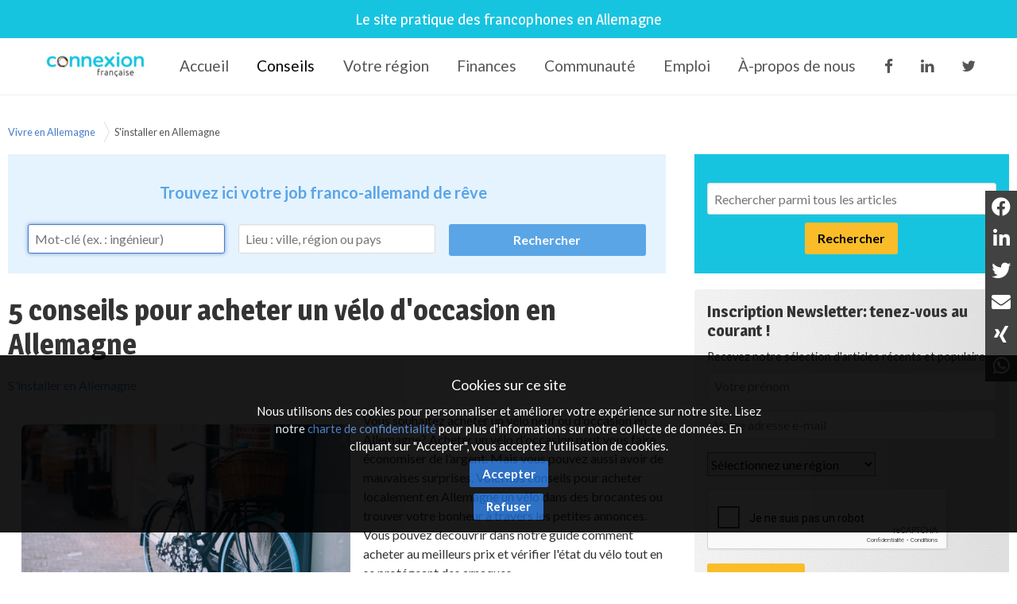

--- FILE ---
content_type: text/html; charset=utf-8
request_url: https://www.connexion-francaise.com/vivre-en-allemagne/5-conseils-pour-acheter-un-velo-d-occasion-en-allemagne
body_size: 17417
content:
<!DOCTYPE html>
<html lang='fr'>
  <head>
    <title>5 conseils pour acheter un vélo d&#39;occasion en Allemagne  - Connexion-Française</title>

      <script async src="https://www.googletagmanager.com/gtag/js?id=G-HY3C5F22PS"></script>
  <script>
    window.dataLayer = window.dataLayer || [];
    function gtag(){dataLayer.push(arguments);}
    gtag('js', new Date());
    gtag('config', 'G-HY3C5F22PS', { 'anonymize_ip': true });
  </script>


    <meta name="viewport" content="width=device-width,initial-scale=1" />
    <script src="https://code.jquery.com/jquery-2.2.4.min.js" integrity="sha256-BbhdlvQf/xTY9gja0Dq3HiwQF8LaCRTXxZKRutelT44=" crossorigin="anonymous"></script>
    <script src="https://code.jquery.com/ui/1.12.1/jquery-ui.min.js" integrity="sha256-VazP97ZCwtekAsvgPBSUwPFKdrwD3unUfSGVYrahUqU=" crossorigin="anonymous"></script>
    <link rel="stylesheet" href="/fontawesome/css/selected.css?202212281711">
    <link rel="stylesheet" media="all" href="/assets/application-ee79e6fd4d0b327d82f62b26a08377df4d673d19303da69fd2ad1b89f14a2076.css" />
    <script src="/assets/application-301390ee35fc33776f264e640845cbaeb71352d58990d8ff353bce989ee9b43d.js"></script>
    <script src="/javascripts/cookie.js"></script>
    <meta name="csrf-param" content="authenticity_token" />
<meta name="csrf-token" content="1M21UA0mkhwbQ/yQvxFrz3a8GgRPsNqNYg0RU30DGDyDhPaUSJ5pV7qV9YD6ReFLcBs9X9/eJ2FMIzklSqhZww==" />

    <link href="https://www.connexion-francaise.com/favicon.ico" rel="shortcut icon" />
    <link rel="icon" href="https://www.connexion-francaise.com/favicon.ico" type="image/ico" />
    <link rel="manifest" href="/manifest.json">

    <meta name="msvalidate.01" content="335AA50BA039D1B9E0D75DEEF2BB4D86" />

    <link rel="apple-touch-icon" sizes="57x57" href="https://www.connexion-francaise.com/apple-icon-57x57.png">
    <link rel="apple-touch-icon" sizes="76x76" href="https://www.connexion-francaise.com/apple-icon-76x76.png">
    <link rel="apple-touch-icon" sizes="120x120" href="https://www.connexion-francaise.com/apple-icon-120x120.png">
    <link rel="apple-touch-icon" sizes="152x152" href="https://www.connexion-francaise.com/apple-icon-152x152.png">
    <link rel="apple-touch-icon" sizes="180x180" href="https://www.connexion-francaise.com/apple-icon-180x180.png">
    <link rel="icon" sizes="192x192" type="image/png" href="https://www.connexion-francaise.com/android-icon-192x192.png">

    <meta name="application-name" content="Connexion Francaise"/>
    <meta name="msapplication-TileColor" content="#FFFFFF"/>
    <meta name="msapplication-TileImage" content="https://www.connexion-francaise.com/ms-icon-144x144.png" />
    <meta name="msapplication-starturl" content="https://www.connexion-francaise.com/" />
    <meta name="msapplication-square70x70logo" content="https://www.connexion-francaise.com/ms-icon-70x70.png"/>
    <meta name="msapplication-square150x150logo" content="https://www.connexion-francaise.com/ms-icon-150x150.png"/>
    <meta name="msapplication-square310x310logo" content="https://www.connexion-francaise.com/ms-icon-310x310.png"/>
    <meta name="msapplication-navbutton-color" content="#424040" />
    <meta name="msapplication-tooltip" content="Connexion Francaise" />
    <meta name="theme-color" content="#424040">

    <meta name="apple-mobile-web-app-capable" content="yes">
    <meta name="mobile-web-app-capable" content="yes">

        <link rel="canonical" href="https://www.connexion-francaise.com/vivre-en-allemagne/5-conseils-pour-acheter-un-velo-d-occasion-en-allemagne" />

    <meta name="description" content="Vous souhaitez acheter un vélo neuf ou d&#39;occasion en Allemagne? Acheter un vélo d&#39;occasion peut vous faire économiser de l’argent. Mais vous pouvez aussi avoir de mauvaises surprises.  Voici nos conseils pour acheter localement en Allemagne un vélo dans des brocantes ou trouver votre bonheur à travers les petites annonces. Vous pouvez découvrir dans notre guide comment acheter au meilleurs prix et  vérifier l&#39;état du vélo tout en se protégeant des arnaques. 
" />
    <meta property="fb:app_id" content="376994062787605" />

    <!-- Facebook -->
    <meta property="og:title" content="5 conseils pour acheter un vélo d&#39;occasion en Allemagne " />
    <meta property="og:site_name" content="Connexion-Française" />
    <meta property="og:url" content="https://www.connexion-francaise.com/a/5-conseils-pour-acheter-un-velo-d-occasion-en-allemagne" />
    <meta property="og:description" content="Vous souhaitez acheter un vélo neuf ou d&#39;occasion en Allemagne? Acheter un vélo d&#39;occasion peut vous faire économiser de l’argent. Mais vous pouvez aussi avoir de mauvaises surprises.  Voici nos conseils pour acheter localement en Allemagne un vélo dans des brocantes ou trouver votre bonheur à travers les petites annonces. Vous pouvez découvrir dans notre guide comment acheter au meilleurs prix et  vérifier l&#39;état du vélo tout en se protégeant des arnaques. 
" />
    <meta property="og:app_id" content="376994062787605" />
    <meta property="og:type" content="article" />
    <meta property="og:image" content="https://www.connexion-francaise.com/system/images/data/000/001/265/small/bicycle-1209682_1920.jpg?1601903833" />

    <meta property="article:tag" content="Allemagne" />
    <meta property="article:section" content="Vivre" />
    <meta property="article:published_time" content="2024-02-25T14:56:22+01:00" />
    <meta property="article:modified_time" content="2026-01-18T03:56:38+01:00" />

    <meta name="twitter:card" content="summary" />
    <meta name="twitter:description" content="Vous souhaitez acheter un vélo neuf ou d&#39;occasion en Allemagne? Acheter un vélo d&#39;occasion peut vous faire économiser de l’argent. Mais vous pouvez aussi avoir de mauvaises surprises.  Voici nos conseils pour acheter localement en Allemagne un vélo dans des brocantes ou trouver votre bonheur à travers les petites annonces. Vous pouvez découvrir dans notre guide comment acheter au meilleurs prix et  vérifier l&#39;état du vélo tout en se protégeant des arnaques. 
" />
    <meta name="twitter:title" content="5 conseils pour acheter un vélo d&#39;occasion en Allemagne " />
    <meta property="twitter:site"	content="@connexionfr" />
    <meta property="twitter:url" content="https://www.connexion-francaise.com/a/5-conseils-pour-acheter-un-velo-d-occasion-en-allemagne" />
    <meta property="twitter:image" content="https://www.connexion-francaise.com/system/images/data/000/001/265/small/bicycle-1209682_1920.jpg?1601903833" />

    <script type="application/ld+json">
    {
      "@context": "http://schema.org",
      "@type": "Article",
      "name":	"5 conseils pour acheter un vélo d&#39;occasion en Allemagne ",
      "headline": "5 conseils pour acheter un vélo d&#39;occasion en Allemagne ",
      "url": 				"https://www.connexion-francaise.com/a/5-conseils-pour-acheter-un-velo-d-occasion-en-allemagne",
      "mainEntityOfPage": "https://www.connexion-francaise.com/a/5-conseils-pour-acheter-un-velo-d-occasion-en-allemagne",
      "thumbnailUrl":		"https://www.connexion-francaise.com/system/images/data/000/001/265/small/bicycle-1209682_1920.jpg?1601903833",
      "image": "https://www.connexion-francaise.com/system/images/data/000/001/265/small/bicycle-1209682_1920.jpg?1601903833",
      "dateCreated": 		"2020-10-05T15:10:16+02:00",
      "datePublished": 	"2024-02-25T14:56:22+01:00",
      "dateModified":		"2026-01-18T03:56:38+01:00",
      "articleSection":	"Vivre",
      "creator": "Connexion Francaise",
      "author": "Connexion Francaise",
      "publisher": 		{
            "@type": "Organization",
            "name":	"Connexion Francaise",
            "logo": {
                "@type": 	"ImageObject",
                "url": 		"http://www.connexion-francaise.com/android-icon-192x192.png"
                }
            }
    }
    </script>



    <script type='application/ld+json'>
    { "@context" : "http://schema.org",
      "@type" : "Organization",
      "name" : "Connexion Française",
      "address": {
          "@type": "PostalAddress",
          "addressCountry": "France",
          "addressLocality": "Lyon",
          "addressRegion": "Rhône",
          "postalCode": "69007",
          "streetAddress": "18 Avenue Félix Faure",
          "email": "info@connexion-francaise.com",
          "telephone": "+33 (0)177-77-65-49",
          "alternateName": "Eureo Holding SAS",
          "description": "5 conseils pour acheter un vélo d&#39;occasion en Allemagne  - Connexion-Française"
      },
      "email": "info@connexion-francaise.com",
      "legalName": "Eureo Holding SAS",
      "telephone": "+33 (0)177-77-65-49",
      "url" : "https://www.connexion-francaise.com/",
      "logo" : "https://www.connexion-francaise.com/android-icon-192x192.png",
      "sameAs" : [
        "http://twitter.com/connexionfr"]
    }
    </script>

    <script type="application/ld+json">
      {
        "@context": "http://schema.org",
        "@type": "WebSite",
        "@id":"https://www.connexion-francaise.com/",
        "url": "https://www.connexion-francaise.com/",
        "headline": "Connexion Française",
        "mainEntityOfPage": "https://www.connexion-francaise.com/",
        "publisher": {
            "@type": "Organization",
            "name": "Connexion Française",
            "logo": {
                "@type": "ImageObject",
                "url": "https://www.connexion-francaise.com/android-icon-192x192.png",
                "width": 192,
                "height": 192
             }
        },
        "potentialAction": [{
          "@type": "SearchAction",
          "target": {
            "@type": "EntryPoint",
            "urlTemplate": "https://www.connexion-francaise.com/recherche?query={search_term}"
          },
          "query": "required",
          "query-input": "name=search_term"
        }]
      }
    </script>

    <script type="application/ld+json">
      {
       "@context": "http://schema.org",
       "@type": "BreadcrumbList",
       "itemListElement":
       [
        {
         "@type": "ListItem",
         "position": 1,
         "item":
         {
           "@id": "https://www.connexion-francaise.com/",
           "name": "Accueil"
          }
        },
        {
         "@type": "ListItem",
         "position": 2,
         "item":
         {

           "@id": "https://www.connexion-francaise.com/vivre-en-allemagne",
           "name": "Conseils"
         }
        },
        {
         "@type": "ListItem",
         "position": 3,
         "item":
         {
           "@id": "https://www.connexion-francaise.com/votre-region/baden-wurttemberg",
           "name": "Baden-Württemberg"
         }
        },
        {
         "@type": "ListItem",
         "position": 4,
         "item":
         {
           "@id": "https://www.connexion-francaise.com/votre-region/bayern",
           "name": "Bayern"
         }
        },
        {
         "@type": "ListItem",
         "position": 5,
         "item":
         {
           "@id": "https://www.connexion-francaise.com/votre-region/berlin",
           "name": "Berlin"
         }
        },
        {
         "@type": "ListItem",
         "position": 6,
         "item":
         {
           "@id": "https://www.connexion-francaise.com/votre-region/brandenburg",
           "name": "Brandenburg"
         }
        },
        {
         "@type": "ListItem",
         "position": 7,
         "item":
         {
           "@id": "https://www.connexion-francaise.com/votre-region/bremen",
           "name": "Bremen"
         }
        },
        {
         "@type": "ListItem",
         "position": 8,
         "item":
         {
           "@id": "https://www.connexion-francaise.com/votre-region/hamburg",
           "name": "Hamburg"
         }
        },
        {
         "@type": "ListItem",
         "position": 9,
         "item":
         {
           "@id": "https://www.connexion-francaise.com/votre-region/hessen",
           "name": "Hessen"
         }
        },
        {
         "@type": "ListItem",
         "position": 10,
         "item":
         {
           "@id": "https://www.connexion-francaise.com/votre-region/mecklenburg-vorpommern",
           "name": "Mecklenburg-Vorpommern"
         }
        },
        {
         "@type": "ListItem",
         "position": 11,
         "item":
         {
           "@id": "https://www.connexion-francaise.com/votre-region/niedersachsen",
           "name": "Niedersachsen"
         }
        },
        {
         "@type": "ListItem",
         "position": 12,
         "item":
         {
           "@id": "https://www.connexion-francaise.com/votre-region/nordrhein-westfalen",
           "name": "Nordrhein-Westfalen"
         }
        },
        {
         "@type": "ListItem",
         "position": 13,
         "item":
         {
           "@id": "https://www.connexion-francaise.com/votre-region/rheinland-pfalz",
           "name": "Rheinland-Pfalz"
         }
        },
        {
         "@type": "ListItem",
         "position": 14,
         "item":
         {
           "@id": "https://www.connexion-francaise.com/votre-region/saarland",
           "name": "Saarland"
         }
        },
        {
         "@type": "ListItem",
         "position": 15,
         "item":
         {
           "@id": "https://www.connexion-francaise.com/votre-region/sachsen",
           "name": "Sachsen"
         }
        },
        {
         "@type": "ListItem",
         "position": 16,
         "item":
         {
           "@id": "https://www.connexion-francaise.com/votre-region/sachsen-anhalt",
           "name": "Sachsen-Anhalt"
         }
        },
        {
         "@type": "ListItem",
         "position": 17,
         "item":
         {
           "@id": "https://www.connexion-francaise.com/votre-region/schleswig-holstein",
           "name": "Schleswig-Holstein"
         }
        },
        {
         "@type": "ListItem",
         "position": 18,
         "item":
         {
           "@id": "https://www.connexion-francaise.com/votre-region/thuringen",
           "name": "Thüringen"
         }
        },
        {
         "@type": "ListItem",
         "position": 19,
         "item":
         {
           "@id": "https://www.connexion-francaise.com/services/thomas-desray",
           "name": "Assurances et finances"
         }
        },
        {
         "@type": "ListItem",
         "position": 20,
         "item":
         {
           "@id": "https://www.connexion-francaise.com/communaute",
           "name": "Communauté"
         }
        },
        {
         "@type": "ListItem",
         "position": 21,
         "item":
         {
           "@id": "https://www.connexion-francaise.com/trouver-emploi-en-allemagne",
           "name": "Emploi"
         }
        },
        {
         "@type": "ListItem",
         "position": 22,
         "item":
         {
           "@id": "https://www.connexion-francaise.com/a/a-propos-de-nous",
           "name": "À-propos de nous"
         }
        }
       ]
      }
    </script>

    <style>

      #delphi-bubble-trigger { width: 70px !important; height: 70px !important; }

    </style>

  </head>
  <body class='live_in_germany live_in_germany-show'>
    


    <header id="topheader">
      <h2 id="topheader-title">Le site pratique des francophones en Allemagne</h2>
      <h2 id="homescreen-message" style="display: none; font-size:11px;">Vous pouvez maintenant <a id="homescreen-button" href="#">ajouter Connexion Française à votre écran d'accueil</a></h2>
    </header>

      <nav id="main-navigation">
    <div class="centered-navigation-wrapper">
      <a href="/" class="mobile-logo">
        <img src="/assets/logo_cf50-47c781464c96f33c3133f20a2607a537bb6b4df4088edccc0c68153550cbed75.jpg" alt="Logo cf50 47c781464c96f33c3133f20a2607a537bb6b4df4088edccc0c68153550cbed75" />
      </a>
      <a href="#" id="js-centered-navigation-mobile-menu" class="centered-navigation-mobile-menu">MENU</a>
      <nav id="site-menu">
        <ul class="centered-navigation-menu show" id="js-centered-navigation-menu"><li class="logo nav-link"><a href="/">Connexion-Française</a></li><li class="nav-link"><a href="/">Accueil</a></li><li class="nav-link"><a class="current" href="/vivre-en-allemagne">Conseils</a></li><li class="nav-link"><a href="/votre-region">Votre région</a></li><li class="nav-link"><a href="/services/thomas-desray">Finances</a></li><li class="nav-link"><a href="/communaute">Communauté</a></li><li class="nav-link"><a href="/trouver-emploi-en-allemagne">Emploi</a></li><li class="nav-link"><a href="https://www.connexion-francaise.com/a/a-propos-de-nous">À-propos de nous</a></li><li class="nav-link"><a target="_blank" href="https://www.facebook.com/FanFrancoAllemand.DeutschFranzoesischFan"><i class='fa fa-facebook'></i></a></li><li class="nav-link"><a target="_blank" href="https://www.linkedin.com/groups/1772532"><i class='fa fa-linkedin'></i></a></li><li class="nav-link"><a target="_blank" href="https://twitter.com/connexionfr"><i class='fa fa-twitter'></i></a></li></ul>
      </nav>
    </div>
  </nav>

  <script>

    $('#js-centered-navigation-mobile-menu').click(function() {

      $('#site-menu').toggle();

    });

  </script>


    <div id="main">
  <div id="content" class="content">
    <div class="breadcrumb"><a href="/vivre-en-allemagne">Vivre en Allemagne</a><a href="/vivre-en-allemagne/c/planifier-son-expatriation">S&#39;installer en Allemagne</a></div>

      <div style="width: 100%; background-color: #e5f3ff; margin-bottom: 25px; min-height: 150px; padding-top: 1%; float: left;">

          <span style="color: #5AA5E6; width: 96%; padding: 3%; text-align: center; font-size: 20px; font-weight: bold; display: block;">Trouvez ici votre job franco-allemand de rêve</span>

          <form action="https://www.connexion-emploi.com/fr/offres-emploi-franco-allemandes" accept-charset="UTF-8" method="get"><input name="utf8" type="hidden" value="✓">

            <input type="text" name="query" id="query-term" class="inline" style="float: left; width: 30%; margin-left: 3%; min-width: 200px; border-radius: 3px;" autofocus="autofocus" placeholder="Mot-clé (ex. : ingénieur)" tabindex="0">
            <input type="text" name="location" id="location" class="inline ui-autocomplete-input" style="float: left; width: 30%; min-width: 150px; margin-left: 2%; border-radius: 3px;" placeholder="Lieu : ville, région ou pays" data-autocomplete-source="/fr/offers/locations_autocomplete_source" tabindex="0" autocomplete="off">
            <input type="hidden" name="sector" id="sector">

            <input type="submit" name="commit" value="Rechercher" class="search-btn" style="color: #fff !important; float: right; width: 30%; background-color: #5AA5E6; margin-left: 2%; margin-right: 3%; min-width: 150px; border-radius: 3px;" data-disable-with="Rechercher">

          </form>

      </div>

    
  <h1>5 conseils pour acheter un vélo d&#39;occasion en Allemagne </h1>
  <div class="categories">
    <a href="/vivre-en-allemagne/c/planifier-son-expatriation">S&#39;installer en Allemagne</a>
  </div>
  <div class="intro">
    <p><img src="https://connexion-francaise.com/system/images/data/000/001/189/original/bicycle-1209682_1920.jpg?1582558537" style="max-width: 50%; display: block; border-radius: 8px; margin: 2%; position: relative; float: left;" alt="vélo allemagne" /> </p>

<p>Vous souhaitez acheter un vélo neuf ou d&#39;occasion en Allemagne? Acheter un vélo d&#39;occasion peut vous faire économiser de l’argent. Mais vous pouvez aussi avoir de mauvaises surprises.  Voici nos conseils pour acheter localement en Allemagne un vélo dans des brocantes ou trouver votre bonheur à travers les petites annonces. Vous pouvez découvrir dans notre guide comment acheter au meilleurs prix et  vérifier l&#39;état du vélo tout en se protégeant des arnaques. </p>

  </div>
  <p><br/>
<div style="background-color: #17c4e0; border-radius: 5px; padding:10px; display:block; margin: 0px auto; text-align:left;">
<a href="#AcheterVélo" style="text-decoration:none; color:#fff; font-size: 16px; font-weight: bold;">1. eBay, revendeurs, marchés aux puces: où acheter un vélo?</a><br/>
<a href="#VérifierVendeur" style="text-decoration:none; color:#fff; font-size: 16px; font-weight: bold;">2. Comment vérifier que Le vendeur de vélo est digne de confiance</a><br/>
<a href="#CheckListe" style="text-decoration:none; color:#fff; font-size: 16px; font-weight: bold;">3. Le vélo est-il en bon état? Notre check-liste de contrôle:</a><br/>
<a href="#VélosVolés" style="text-decoration:none; color:#fff; font-size: 16px; font-weight: bold;">4. Soyez vigileant: évitez le cauchemar des vélos volés</a><br/>
<a href="#ContratVente" style="text-decoration:none; color:#fff; font-size: 16px; font-weight: bold;">5. Le contrat de vente du vélo en Allemagne: les points importants</a><br/>
</div></p>

<div id="AcheterVélo" style="color: #17c4e0; font-weight: bold; font-size: 1.4em;">1. eBay, revendeurs, marchés aux puces: où acheter un vélo?</div>
 

<p>Les vélos d&#39;occasion sont vendus en abondance dans les journaux, sur Internet ou chez les revendeurs spécialisés. Parfois, Il faut avoir un bon coup de bol pour <strong>dénicher le vélo de ses rêves</strong>!</p>

<ul>
<li>Vous trouverez de nombreuses offres locales dans les journaux, mais la plupart d&#39;entre elles ne sont pas très spécifiques et comportent rarement des photos. </li>
</ul>

<p><strong>Notre astuce</strong>: si vous avez déjà choisi un certain type de vélo, il vaut la peine de jeter un œil à un <strong>magazine spécialisé</strong> correspondant</p>

<p>Par exemple, si vous voulez acquérir un VTT, il existe un grand choix de magazines avec une section petites annonces. Les amateurs de vélos n&#39;achètent souvent que les derniers modèles et vendent leurs vélos bien entretenus de l&#39;année précédente.</p>

<ul>
<li>Vous pouvez également trouver des modèles d&#39;occasion chez des <strong>revendeurs spécialisés</strong>. </li>
</ul>

<p><strong>Un avantage</strong>: ici, vous obtenez généralement gratuitement les conseils de professionnels. La plupart du temps, vous pouvez également tester plusieurs modèles. Mais n&#39;oubliez pas: le détaillant veut aussi faire du Bénéfice... vous ne pourrez probablement pas faire de vraies affaires.
- Vous pouvez vous défouler sur les portails Internet tels que les petites annonces sur <strong><a href="https://www.ebay-kleinangebote.de/">Ebay</a></strong>. L&#39;offre est énorme: définissez le rayon de recherche en fonction de votre environnement et recherchez votre type de vélo. Vous avez peut-être déjà un certain modèle en tête. Il est préférable de rechercher des annonces avec des images et du texte significatifs. Vous trouverez dans notre article explicatif plus détaillé sur <a href="https://www.connexion-francaise.com/vivre-en-allemagne/equivalent-leboncoin-en-allemagne-les-sites-de-petites-annonces-pour-trouver-des-bonnes-affaires">tous les sites internet de petites annonces</a> que vous pouvez utiliser en Allemagne.</p>

<iframe src="https://giphy.com/embed/l4FGmvBHvPoT3MNZC" width="480" height="360" frameBorder="0" class="giphy-embed" allowFullScreen></iframe> 

<p><BR>
 <div id="VérifierVendeur" style="color: #17c4e0; font-weight: bold; font-size: 1.4em;">2. Comment vérifier que Le vendeur de vélo est digne de confiance</div></p>

<p>Un vélo d&#39;occasion est généralement beaucoup moins cher qu&#39;un nouveau modèle. Mais ce n&#39;est pas toujours vraiment une bonne affaire ou les défaut ne sont pas visibles à première vue. Si l&#39;offre est trop tentante, il est probable qu&#39;il s&#39;agisse de biens volés. Chaque année, environ 30 000 vélos sont volés rien qu&#39;en Allemagne.</p>

<p><strong>Notre conseil</strong>: Avant d&#39;acheter un vélo d&#39;occasion, vous devez d&#39;abord et - si possible -<strong>obtenir des informations sur l&#39;ancien propriétaire et le vélo</strong>. A-t-il été <strong>nettoyé</strong> à fond ou à moitié nettoyé? La réponse à cette question donne déjà une première indication de la façon dont le propriétaire a bien entretenu son vélo. Un vendeur qui prête  oconfiance ** évoquera ouvertement des dommages antérieurs et défauts**. Vous avez une première impression lorsque les questions suivantes ont été répondues:
- Quel âge a le vélo?
- Combien de kilomètres a-t-il parcouru?
- À quelle fréquence un service a-t-il été réalisé?
- Quelles pièces ont été renouvelées, lesquelles sont restées inchangées depuis le début?
- Le vélo a-t-il été rangé à l&#39;extérieur ou protégé des intempéries?</p>

<p><div id="CheckListe" style="color: #17c4e0; font-weight: bold; font-size: 1.4em;">3. Le vélo est-il en bon état? Notre check-liste de contrôle:</div></p>

<p><BR></p>

<h4>Voici comment vous pouvez <strong>évaluer techniquement l’état du vélo</strong>:</h4>

<ul>
<li>les roues avant et arrière tournent-elles  de façon aligné?</li>
<li>Les freins fonctionnent-ils?</li>
<li>Le pédalier tourne-t-il sans frottage ou friction?</li>
<li>Les roues tournent-elles facilement sans frottement particulier?</li>
<li>Est-il rouillé ou très rayé?</li>
<li>Les plaquettes de frein sont-elles encore suffisamment visibles?</li>
<li>Les pignons et les pneus sont-ils déjà usés?</li>
<li>Dans quel état est le cadre? Les cordons de soudure ont-ils de petites fissures? </li>
</ul>

<h4>À quoi porter attention en testant le vélo?</h4>

<p>Lorsque vous essayez le vélo auprès du vendeur, vous devez absolument tester 
- les freins 
- le changement de vitesse de manière approfondie
- Vérifiez tous les engrenages et que rien ne se coince
- Comment est la suspension? 
- La lumière fonctionne-à l&#39;avant et à l&#39;arrière? </p>

<iframe src="https://giphy.com/embed/ffkBvDVST82UU" width="480" height="269" frameBorder="0" class="giphy-embed" allowFullScreen></iframe> 

<p><BR></p>

<p><div id="VélosVolés" style="color: #17c4e0; font-weight: bold; font-size: 1.4em;">4. Soyez vigileant: évitez le cauchemar des vélos volés</div></p>

<p>Quiconque achète un vélo d&#39;occasion qui se révèle plus tard volé a un sérieux problème: en droit allemand, il n&#39;est pas possible d’acquérir la propriété d&#39;un objet volé.   Lorsque le propriétaire se présente pour reprendre son bien, l&#39;acheteur doit rendre le vélo. Il devrait alors contacter le vendeur et <strong>demander le remboursement du prix d&#39;achat</strong>. Il est donc important  à tout moment de pouvoir recontacter le vendeur et de ne pas acheter de vélos de manière anonyme. De nombreux vélos volés sont enregistrés dans le <strong><a href="https://www.bka.de/DE/UnsereAufgaben/Ermittlungsunterstuetzung/ElektronischeFahndungsInformationssysteme/polizeilicheInformationssysteme_node.html">fichier de recherche de propriété INPOL</a></strong>  par numéro de cadre. La police peut utiliser ce fichier pour faire correspondre les numéros et retrouver le véritable propriétaire.</p>

<div id="ContratVente" style="color: #17c4e0; font-weight: bold; font-size: 1.4em;">5. Le contrat de vente du vélo en Allemagne: les points importants</div>

<p>Même s&#39;il s&#39;agit d&#39;un vélo d&#39;occasion, vous devez <strong>réaliser un contrat de vente écrit</strong> afin d&#39;éviter des complications plus tard. 
<strong>Nos recommandations</strong> :</p>

<ul>
<li> Faites vous remettre  tous les originaux des documents du vélo, qu&#39;il s&#39;agisse de documents relatifs à l&#39;achat initial ou de factures de réparations. Il en résulte un passé traçable qui, en cas de doute, sert de preuve que le vélo n&#39;a pas été volé.</li>
<li>Le contrat doit inclure le <strong>numéro de cadre</strong> et , idéalement, le <strong>nom du vendeur</strong> et,son numéro d&#39;identification. Le numéro de cadre est gravé et se trouve généralement sous les pédalles ou sur le tube de selle.</li>
<li>Insistez sur la <strong>présentation de coordonnées du vendeur</strong> et indiquez les données dans le contrat de vente. Il serait encore mieux de demander une <strong>copie de pièce d&#39;identité</strong> - à condition que le vendeur soit disposé à le faire. Cela permet d&#39;approcher plus facilement le vendeur en cas de difficultés.</li>
<li>Une <strong>description détaillée du vélo</strong> dans le contrat de vente peut aider à comprendre les défauts ultérieurs.</li>
<li><strong>Responsabilité et garantie pour vices matériels</strong>: Les acheteurs et vendeurs privés doivent expressément convenir d&#39;une clause dans le contrat de vente à ce sujet. Si les deux acceptent une clause de non-responsabilité, une simple phrase dans le contrat de vente suffit. S&#39;il n&#39;y a pas d&#39;accord exprès à ce sujet, le vendeur est responsable des défauts qui existaient au moment de la livraison. Un revendeur qui vend un vélo à une personne privée ne peut exclure sa responsabilité pour vices matériels. Il doit au moins un an de garantie dans de telles transactions (appelée: achat de biens de consommation). Si un défaut apparaît <strong>dans les six premiers mois</strong>, on suppose qu&#39;il existait déjà au moment de la remise. Si le concessionnaire ne peut réfuter cela, il doit garantir ce défaut. </li>
</ul>

<p>Voici des des <strong><a href="https://www.adac.de/rund-ums-fahrzeug/auto-kaufen-verkaufen/musterkaufvertraege-formulare/">exemples de contrats d&#39;achat de vélos d&#39;occasion et de vélos électriques</a></strong> disponibles sur le site de l’ADAC.   </p>

<p>Voici plus d’informations pour profiter du plaisir de découvrir l&#39;Allemagne en vélo !</p>

<ul>
<li><p><a href="https://www.connexion-francaise.com/vivre-en-allemagne/code-du-cycliste-en-allemagne">Le code du cycliste en Allemagne</a></p></li>
<li><p><a href="https://www.connexion-francaise.com/vivre-en-allemagne/amateurs-de-velo-en-allemagne-se-deplacer-avec-un-enfant-en-bas-age">Amateur de vélo en allemagne: se déplacer avec un enfant en bas age</a></p></li>
</ul>

<p>Bonnes balades !</p>

<p>Johanna </p>

<p><img src="https://connexion-francaise.com/system/images/data/000/001/180/original/imageonline-co-roundcorner-ConvertImage.png?1581937156" alt="https://connexion-francaise.com/system/images/data/000/001/180/original/imageonline-co-roundcorner-ConvertImage.png?1581937156"></p>


  <div class="addthis_inline_share_toolbox"></div>

  <div class="clear-fix-thin">&nbsp;</div>
  <a class="btn" href="https://www.connexion-francaise.com/contact">Vous avez une question ? Contactez notre équipe d'experts.</a>
  <div class="clear-fix-thin">&nbsp;</div>


  </div>

  <div id="sidebar">
  <div style="text-align: center;padding: 1em;margin: 0;line-height: 2em;background: #17c4e0;font-weight: bold;margin-top: 42px;max-height: 150px;margin-bottom: 20px;">
    <form class="search-form" action="/recherche" accept-charset="UTF-8" method="get"><input name="utf8" type="hidden" value="&#x2713;" />
  <input type="text" name="query" id="query" placeholder="Rechercher parmi tous les articles" class="query" style="margin-top: 20px;" />
  <input type="submit" name="commit" value="Rechercher" style="margin-top: 10px;" />
</form>
  </div>
  <section id="newsletter" class="newsletter-position">
  <div class="wrapper">
    <h3>Inscription Newsletter: tenez-vous au courant !</h3>
    <p>Recevez notre sélection d&#39;articles récents et populaires.</p>

    <form class="new_newsletter" id="new_newsletter" action="/newsletter" accept-charset="UTF-8" method="post"><input name="utf8" type="hidden" value="&#x2713;" /><input type="hidden" name="authenticity_token" value="GW57hxB/r+wCZ6GNACdHxv4g7SircxiL9msvDAKg6ThOJzhDVcdUp6OxqJ1Fc81C+IfKczsd5WfYRQd6NQuoxw==" />
  
  <input placeholder="Votre prénom" size="70" type="text" name="newsletter[firstname]" id="newsletter_firstname" />
  <input placeholder="Votre adresse e-mail" size="70" type="email" name="newsletter[email]" id="newsletter_email" />
  <select name="newsletter[land]" id="newsletter_land"><option value="">Sélectionnez une région</option>
<option value="badenwuerttemberg">Baden-Württemberg</option>
<option value="bayern">Bayern</option>
<option value="berlin">Berlin</option>
<option value="brandeburg">Brandenburg</option>
<option value="bremen">Bremen</option>
<option value="hambourg">Hamburg</option>
<option value="hessen">Hessen</option>
<option value="mecklenburgvorpommern">Mecklenburg-Vorpommern</option>
<option value="niedersachsen">Niedersachsen</option>
<option value="nordrheinwestfalen">Nordrhein-Westfalen</option>
<option value="rheinlandpfalz">Rheinland-Pfalz</option>
<option value="saarland">Saarland</option>
<option value="sachsen">Sachsen</option>
<option value="sachsenanhalt">Sachsen-Anhalt</option>
<option value="schleswigholstein">Schleswig-Holstein</option>
<option value="thueringen">Thüringen</option></select>
  <script src="https://www.google.com/recaptcha/api.js?hl=fr" async defer></script>
<div data-sitekey="6LeO41sUAAAAAMqvIx3_umF73Icdo1Fa2EppLl5F" class="g-recaptcha "></div>
          <noscript>
            <div>
              <div style="width: 302px; height: 422px; position: relative;">
                <div style="width: 302px; height: 422px; position: absolute;">
                  <iframe
                    src="https://www.google.com/recaptcha/api.js?hl=fr/fallback?k=6LeO41sUAAAAAMqvIx3_umF73Icdo1Fa2EppLl5F"
                    style="width: 302px; height:422px; border-style: none; border:0; overflow: hidden;"
                    title="ReCAPTCHA">
                  </iframe>
                </div>
              </div>
              <div style="width: 300px; height: 60px; border-style: none;
                bottom: 12px; left: 25px; margin: 0px; padding: 0px; right: 25px;
                background: #f9f9f9; border: 1px solid #c1c1c1; border-radius: 3px;">
                <textarea name="g-recaptcha-response"
                  class="g-recaptcha-response"
                  style="width: 250px; height: 40px; border: 1px solid #c1c1c1;
                  margin: 10px 25px; padding: 0px; resize: none;">
                </textarea>
              </div>
            </div>
          </noscript>

  <input type="submit" name="commit" value="Je m&#39;abonne" onclick="tidioChatApi.setVisitorData({email: $(&#39;#newsletter_email&#39;).val(), name: $(&#39;#newsletter_firstname&#39;).val(), tags: [&#39;NL&#39;, &#39;CF&#39;, $(&#39;#newsletter_land&#39;).val(), $(&#39;html&#39;).attr(&#39;lang&#39;)]}); tidioChatApi.messageFromOperator(&#39;Merci !&#39;);" />
</form>
  </div>
</section>

  <!--<a href="https://www.connexio-career.com"></a>-->
      <div class="categories">
      <h3>Catégories</h3>
      <ul>
            <li class="topcategory"><a href="/vivre-en-allemagne/c/planifier-son-expatriation">S&#39;installer en Allemagne</a></li>
              <li class="subcategory"><a href="/vivre-en-allemagne/c/une-sous-categorie">Langue allemande</a></li>
              <li class="subcategory"><a href="/vivre-en-allemagne/c/comprendre-les-formalites-et-questions-administratives-en-allemagne">Formalités et questions administratives</a></li>
              <li class="subcategory"><a href="/vivre-en-allemagne/c/demenager-et-se-loger-en-allemagne">Se loger en Allemagne</a></li>
              <li class="subcategory"><a href="/vivre-en-allemagne/c/obtenir-des-services-en-allemagne-telephone-internet-television-etc">Téléphone, internet, télévision</a></li>
              <li class="subcategory"><a href="/vivre-en-allemagne/c/se-deplacer-en-allemagne-permis-plaquettes-voiture-train-bus-etc">Voiture, train, bus, avion</a></li>
            <li class="topcategory"><a href="/vivre-en-allemagne/c/gerer-ses-finances-et-assurances">Gérer ses finances et assurances en Allemagne</a></li>
              <li class="subcategory"><a href="/vivre-en-allemagne/c/comprendre-les-differentes-assurances-en-allemagne">Couverture santé et autres assurances</a></li>
              <li class="subcategory"><a href="/vivre-en-allemagne/c/finances-et-impots">Impôts, retraite</a></li>
              <li class="subcategory"><a href="/vivre-en-allemagne/c/banques-cartes-financieres">Banques, cartes bancaires</a></li>
            <li class="topcategory"><a href="/vivre-en-allemagne/c/travailler-ou-etudier-en-allemagne">Travailler ou étudier en Allemagne</a></li>
              <li class="subcategory"><a href="/vivre-en-allemagne/c/trouver-un-emploi-en-allemagne">Emploi, stage et V.I.E.</a></li>
              <li class="subcategory"><a href="/vivre-en-allemagne/c/etudes-universite">Études, universités</a></li>
            <li class="topcategory"><a href="/vivre-en-allemagne/c/vivre-et-s-integrer-en-allemagne">Vivre et s&#39;intégrer en Allemagne</a></li>
              <li class="subcategory"><a href="/vivre-en-allemagne/c/visiter-s-amuser-manger-en-allemagne">Visiter, s&#39;amuser, manger</a></li>
              <li class="subcategory"><a href="/vivre-en-allemagne/c/quotidien-et-consommation">Quotidien et consommation</a></li>
              <li class="subcategory"><a href="/vivre-en-allemagne/c/us-coutumes-et-traditions">Us, coutumes et traditions</a></li>
              <li class="subcategory"><a href="/vivre-en-allemagne/c/vivre-en-famille-en-allemagne">Famille et enfants</a></li>
              <li class="subcategory"><a href="/vivre-en-allemagne/c/ecoles-et-creches">Écoles et crèches</a></li>
              <li class="subcategory"><a href="/vivre-en-allemagne/c/comprendre-les-differences-culturelles-entre-francais-et-allemands">Différences culturelles entre Français et Allemands</a></li>
              <li class="subcategory"><a href="/vivre-en-allemagne/c/rencontrer-d-autres-francais-et-francophiles-en-allemagne">Rencontre et réseaux francophones</a></li>
              <li class="subcategory"><a href="/vivre-en-allemagne/c/musique-films-livres">musique, films, livres</a></li>
            <li class="topcategory"><a href="/vivre-en-allemagne/c/actualites">Actualités</a></li>
            <li class="topcategory"><a href="/vivre-en-allemagne/c/magazine-parisberlin">Actualités Franco-allemandes</a></li>
            <li class="topcategory"><a href="/vivre-en-allemagne/c/tourisme">Tourisme</a></li>
      </ul>
    </div>


    <div class="most_popular_articles">
      <h3>Articles les plus populaires</h3>
      <ul>
          <li><a href="/vivre-en-allemagne/les-chaines-de-supermarches-en-allemagne">Supermarchés en Allemagne :  adresses incontournables pour vos courses faciles</a></li>
          <li><a href="/vivre-en-allemagne/trouver-un-appartement-en-allemagne">Comment trouver un appartement en Allemagne : Guide du nouveau venu</a></li>
          <li><a href="/vivre-en-allemagne/trouver-un-logement-a-berlin">Trouver un logement à Berlin</a></li>
          <li><a href="/vivre-en-allemagne/les-pneus-neige-en-allemagne-quelques-regles-a-respecter">Les pneus neige en Allemagne : quelques règles à respecter</a></li>
          <li><a href="/vivre-en-allemagne/les-impots-en-allemagne">Les impôts en Allemagne : comment s&#39;y retrouver</a></li>
          <li><a href="/vivre-en-allemagne/liste-des-marques-de-bieres-allemandes-les-plus-connues">Liste des marques de bières allemandes les plus connues</a></li>
          <li><a href="/vivre-en-allemagne/acheter-son-electromenager-en-allemagne">Acheter son électroménager en Allemagne</a></li>
          <li><a href="/vivre-en-allemagne/acheter-un-bien-immobilier-en-allemagne">Acheter un bien immobilier en Allemagne : les 7 étapes clés</a></li>
          <li><a href="/vivre-en-allemagne/les-loyers-en-allemagne-index-des-villes-allemandes-les-plus-cheres">Les loyers en Allemagne : index des villes allemandes les plus chères en 2024</a></li>
          <li><a href="/vivre-en-allemagne/modeles-de-lettre-type-en-allemand-resiliation-de-contrat-changement-d-adresse-etc">Lettre de résiliation de contrat en Allemagne : exemples et modèles</a></li>
      </ul>
    </div>

  
</div>

</div>



    <div id="privacy-info" style="position: fixed; display: none; width: 100%; background: rgb(0, 0, 0) none repeat scroll 0% 0%; font-size: 15px; color: rgb(255, 255, 255); z-index: 10; padding: 16px; bottom: 50px; opacity:0.9;">

      <div id="privacy-title" style="display: block; font-size: 18px; text-align: center; margin: 8px 18px; font-family: Lato; color: rgb(255, 255, 255);">
        Cookies sur ce site
      </div>
      <div id="privacy-message" style="display: block; margin: 8px auto; font-family: Lato, arial; color: rgb(255, 255, 255); text-align: center; line-height: 22px; max-width: 640px;">
        Nous utilisons des cookies pour personnaliser et améliorer votre expérience sur notre site. Lisez notre <a href="https://www.connexion-francaise.com/privacy" target="_blank">charte de confidentialité</a> pour plus d'informations sur notre collecte de données. En cliquant sur "Accepter", vous acceptez l'utilisation de cookies.
      </div>

      <button id="privacy-button" style="top: 40%; border: 0px none; background: rgb(24, 97, 191) none repeat scroll 0% 0%; color: rgb(255, 255, 255) !important; padding: 9px 16px; cursor: pointer; border-radius: 2px; font-family: Lato; font-size: 15px; display: block; margin: 8px auto auto; font-weight: bold;">Accepter</button>

      <button id="refusal-button" style="top: 40%; border: 0px none; background: rgb(24, 97, 191) none repeat scroll 0% 0%; color: rgb(255, 255, 255) !important; padding: 9px 16px; cursor: pointer; border-radius: 2px; font-family: Lato; font-size: 15px; display: block; margin: 8px auto auto; font-weight: bold;">Refuser</button>

    </div>

    <script>

      $('#refusal-button').click(function () {
          var cookies = document.cookie.split("; ");
          for (var c = 0; c < cookies.length; c++) {
              var d = window.location.hostname.split(".");
              while (d.length > 0) {
                  var cookieBase = encodeURIComponent(cookies[c].split(";")[0].split("=")[0]) + '=; expires=Thu, 01-Jan-1970 00:00:01 GMT; domain=' + d.join('.') + ' ;path=';
                  var p = location.pathname.split('/');
                  document.cookie = cookieBase + '/';
                  while (p.length > 0) {
                      document.cookie = cookieBase + p.join('/');
                      p.pop();
                  };
                  d.shift();
              }
          }
          $('#privacy-info').hide();
      })();

    </script>

    <footer>
      <a href="/impressum">Impressum</a>
      <a href="/contact">Contact</a>
      <a href="/privacy">Charte de confidentialité</a>
    </footer>

    <!-- Facebook Pixel Code -->
<script>
  !function(f,b,e,v,n,t,s){if(f.fbq)return;n=f.fbq=function(){n.callMethod?
  n.callMethod.apply(n,arguments):n.queue.push(arguments)};if(!f._fbq)f._fbq=n;
  n.push=n;n.loaded=!0;n.version='2.0';n.queue=[];t=b.createElement(e);t.async=!0;
  t.src=v;s=b.getElementsByTagName(e)[0];s.parentNode.insertBefore(t,s)}(window,
  document,'script','https://connect.facebook.net/en_US/fbevents.js');
  fbq('init', '145644509328794'); // Insert your pixel ID here.
  fbq('track', 'PageView');
</script>
<noscript><img height="1" width="1" style="display:none" alt="fb-pixel"
  src="https://www.facebook.com/tr?id=145644509328794&ev=PageView&noscript=1"
  /></noscript>
<!-- DO NOT MODIFY -->
<!-- End Facebook Pixel Code -->



    <script id="delphi-bubble-script">

      window.delphi = {...(window.delphi ?? {}) };

      window.delphi.bubble = {

        config: "a9015ce3-6100-4c81-8e29-131efc8fd6b0",

        overrides: {

          landingPage: "OVERVIEW",

        },

        trigger: {

          color: "#2864AF",

        },

      };

    </script>

    <script id="delphi-bubble-bootstrap" src="https://embed.delphi.ai/loader.js"></script>

    <div id="shares">

      <a href="https://www.facebook.com/dialog/share?app_id=376994062787605&display=popup&href=https%3A%2F%2Fwww.connexion-francaise.com%2Fvivre-en-allemagne%2F5-conseils-pour-acheter-un-velo-d-occasion-en-allemagne&redirect_uri=https%3A%2F%2Fwww.connexion-francaise.com%2F" class="share" target="_blank"><i class="fab fa-facebook-f"></i></a>
      <a href="https://www.linkedin.com/sharing/share-offsite/?url=https%3A%2F%2Fwww.connexion-francaise.com%2Fvivre-en-allemagne%2F5-conseils-pour-acheter-un-velo-d-occasion-en-allemagne" class="share" target="_blank"><i class="fab fa-linkedin-in"></i></a>
      <a href="https://twitter.com/intent/tweet?text=Connexion%20Française&url=https%3A%2F%2Fwww.connexion-francaise.com%2Fvivre-en-allemagne%2F5-conseils-pour-acheter-un-velo-d-occasion-en-allemagne" class="share" target="_blank"><i class="fab fa-twitter"></i></a>
      <a href="mailto:email@example.com?subject=Connexion%20Française&body=https%3A%2F%2Fwww.connexion-francaise.com%2Fvivre-en-allemagne%2F5-conseils-pour-acheter-un-velo-d-occasion-en-allemagne" class="share" target="_blank"><i class="fas fa-envelope"></i></a>
      <a href="https://login.xing.com/?dest_url=https%3A%2F%2Fwww.xing.com%2Fsocial%2Fshare%2Fspi%3Furl%3Dhttps%3A%2F%2Fwww.connexion-francaise.com%2Fvivre-en-allemagne%2F5-conseils-pour-acheter-un-velo-d-occasion-en-allemagne" class="share" target="_blank"><i class="fab fa-xing"></i></a>
      <a href="https://api.whatsapp.com/send?text=Connexion%20Française%20https%3A%2F%2Fwww.connexion-francaise.com%2Fvivre-en-allemagne%2F5-conseils-pour-acheter-un-velo-d-occasion-en-allemagne" class="share" target="_blank"><i class="fab fa-whatsapp"></i></a>

    </div>

  </body>
</html>


--- FILE ---
content_type: text/html
request_url: https://giphy.com/embed/l4FGmvBHvPoT3MNZC
body_size: 2780
content:

<!DOCTYPE html>
<html>
    <head>
        <meta charset="utf-8" />
        <title>Anchor Point GIF - Find &amp; Share on GIPHY</title>
        
            <link rel="canonical" href="https://giphy.com/gifs/animation-happy-dog-l4FGmvBHvPoT3MNZC" />
        
        <meta name="description" content="Discover &amp; share this Anchor Point GIF with everyone you know. GIPHY is how you search, share, discover, and create GIFs." />
        <meta name="author" content="GIPHY" />
        <meta name="keywords" content="Animated GIFs, GIFs, Giphy" />
        <meta name="alexaVerifyID" content="HMyPJIK-pLEheM5ACWFf6xvnA2U" />
        <meta name="viewport" content="width=device-width, initial-scale=1" />
        <meta name="robots" content="noindex, noimageindex, noai, noimageai" />
        <meta property="og:url" content="https://media2.giphy.com/media/v1.Y2lkPWRkYTI0ZDUwZGN3ZWV0eXQ3eDJoOGNsODR0a2hvZW1odHh4OTEwcWR2b2tubzA1ZCZlcD12MV9pbnRlcm5hbF9naWZfYnlfaWQmY3Q9Zw/l4FGmvBHvPoT3MNZC/giphy.gif" />
        <meta property="og:title" content="Anchor Point GIF - Find &amp; Share on GIPHY" />
        <meta property="og:description" content="Discover &amp; share this Anchor Point GIF with everyone you know. GIPHY is how you search, share, discover, and create GIFs." />
        <meta property="og:type" content="video.other" />
        <meta property="og:image" content="https://media2.giphy.com/media/v1.Y2lkPWRkYTI0ZDUwZGN3ZWV0eXQ3eDJoOGNsODR0a2hvZW1odHh4OTEwcWR2b2tubzA1ZCZlcD12MV9pbnRlcm5hbF9naWZfYnlfaWQmY3Q9Zw/l4FGmvBHvPoT3MNZC/200.gif" />
        <meta property="og:site_name" content="GIPHY" />
        <meta property="fb:app_id" content="406655189415060" />
        <meta name="twitter:card" value="player" />
        <meta name="twitter:title" value="Anchor Point GIF - Find &amp; Share on GIPHY" />
        <meta name="twitter:description" value="Discover &amp; share this Anchor Point GIF with everyone you know. GIPHY is how you search, share, discover, and create GIFs." />
        <meta name="twitter:image" value="https://media2.giphy.com/media/v1.Y2lkPWRkYTI0ZDUwZGN3ZWV0eXQ3eDJoOGNsODR0a2hvZW1odHh4OTEwcWR2b2tubzA1ZCZlcD12MV9pbnRlcm5hbF9naWZfYnlfaWQmY3Q9Zw/l4FGmvBHvPoT3MNZC/giphy_s.gif" />
        <meta name="twitter:site" value="@giphy" />
        <style type="text/css">
            html,
            body {
                height: 100%;
            }

            body {
                margin: 0;
                padding: 0;
            }

            .embed {
                background: no-repeat url('https://media2.giphy.com/media/v1.Y2lkPWRkYTI0ZDUwZGN3ZWV0eXQ3eDJoOGNsODR0a2hvZW1odHh4OTEwcWR2b2tubzA1ZCZlcD12MV9pbnRlcm5hbF9naWZfYnlfaWQmY3Q9Zw/l4FGmvBHvPoT3MNZC/200w_s.gif') center center;
                background-size: contain;
                height: 100%;
                width: 100%;
            }
        </style>
    </head>
    <!-- Google Tag Manager -->
    <script>
        ;(function (w, d, s, l, i) {
            w[l] = w[l] || []
            w[l].push({ 'gtm.start': new Date().getTime(), event: 'gtm.js' })
            var f = d.getElementsByTagName(s)[0],
                j = d.createElement(s),
                dl = l != 'dataLayer' ? '&l=' + l : ''
            j.async = true
            j.src = 'https://www.googletagmanager.com/gtm.js?id=' + i + dl
            f.parentNode.insertBefore(j, f)
        })(window, document, 'script', 'dataLayer', 'GTM-WJSSCWX')
    </script>
    <!-- End Google Tag Manager -->

    <script async src="https://www.googletagmanager.com/gtag/js?id=G-VNYPEBL4PG"></script>

    <body>
        <!-- Google Tag Manager (noscript) -->
        <noscript
            ><iframe
                src="https://www.googletagmanager.com/ns.html?id=GTM-WJSSCWX"
                height="0"
                width="0"
                style="display: none; visibility: hidden"
            ></iframe
        ></noscript>
        <!-- End Google Tag Manager (noscript) -->

        <div class="embed"></div>
        <script>
            window.GIPHY_FE_EMBED_KEY = 'eDs1NYmCVgdHvI1x0nitWd5ClhDWMpRE'
            window.GIPHY_API_URL = 'https://api.giphy.com/v1/'
            window.GIPHY_PINGBACK_URL = 'https://pingback.giphy.com'
        </script>
        <script src="/static/dist/runtime.a9eab25a.bundle.js"></script> <script src="/static/dist/gifEmbed.80980e8d.bundle.js"></script>
        <script>
            var Giphy = Giphy || {};
            if (Giphy.renderGifEmbed) {
                Giphy.renderGifEmbed(document.querySelector('.embed'), {
                    gif: {"id": "l4FGmvBHvPoT3MNZC", "title": "Anchor Point GIF", "images": {"hd": {"width": 800, "height": 600, "mp4": "https://media2.giphy.com/media/v1.Y2lkPWRkYTI0ZDUwZGN3ZWV0eXQ3eDJoOGNsODR0a2hvZW1odHh4OTEwcWR2b2tubzA1ZCZlcD12MV9pbnRlcm5hbF9naWZfYnlfaWQmY3Q9Zw/l4FGmvBHvPoT3MNZC/giphy-hd.mp4", "mp4_size": 271321}, "looping": {"mp4": "https://media2.giphy.com/media/v1.Y2lkPWRkYTI0ZDUwZGN3ZWV0eXQ3eDJoOGNsODR0a2hvZW1odHh4OTEwcWR2b2tubzA1ZCZlcD12MV9pbnRlcm5hbF9naWZfYnlfaWQmY3Q9Zw/l4FGmvBHvPoT3MNZC/giphy-loop.mp4", "mp4_size": 722136}, "source": {"url": "https://media2.giphy.com/media/v1.Y2lkPWRkYTI0ZDUwZGN3ZWV0eXQ3eDJoOGNsODR0a2hvZW1odHh4OTEwcWR2b2tubzA1ZCZlcD12MV9pbnRlcm5hbF9naWZfYnlfaWQmY3Q9Zw/l4FGmvBHvPoT3MNZC/source.gif", "width": 800, "height": 600, "size": 1189232}, "downsized": {"url": "https://media2.giphy.com/media/v1.Y2lkPWRkYTI0ZDUwZGN3ZWV0eXQ3eDJoOGNsODR0a2hvZW1odHh4OTEwcWR2b2tubzA1ZCZlcD12MV9pbnRlcm5hbF9naWZfYnlfaWQmY3Q9Zw/l4FGmvBHvPoT3MNZC/giphy.gif", "width": 800, "height": 600, "size": 1166977}, "downsized_large": {"url": "https://media2.giphy.com/media/v1.Y2lkPWRkYTI0ZDUwZGN3ZWV0eXQ3eDJoOGNsODR0a2hvZW1odHh4OTEwcWR2b2tubzA1ZCZlcD12MV9pbnRlcm5hbF9naWZfYnlfaWQmY3Q9Zw/l4FGmvBHvPoT3MNZC/giphy.gif", "width": 800, "height": 600, "size": 1166977}, "downsized_medium": {"url": "https://media2.giphy.com/media/v1.Y2lkPWRkYTI0ZDUwZGN3ZWV0eXQ3eDJoOGNsODR0a2hvZW1odHh4OTEwcWR2b2tubzA1ZCZlcD12MV9pbnRlcm5hbF9naWZfYnlfaWQmY3Q9Zw/l4FGmvBHvPoT3MNZC/giphy.gif", "width": 800, "height": 600, "size": 1166977}, "downsized_small": {"width": 480, "height": 360, "mp4": "https://media2.giphy.com/media/v1.Y2lkPWRkYTI0ZDUwZGN3ZWV0eXQ3eDJoOGNsODR0a2hvZW1odHh4OTEwcWR2b2tubzA1ZCZlcD12MV9pbnRlcm5hbF9naWZfYnlfaWQmY3Q9Zw/l4FGmvBHvPoT3MNZC/giphy-downsized-small.mp4", "mp4_size": 151850}, "downsized_still": {"url": "https://media2.giphy.com/media/v1.Y2lkPWRkYTI0ZDUwZGN3ZWV0eXQ3eDJoOGNsODR0a2hvZW1odHh4OTEwcWR2b2tubzA1ZCZlcD12MV9pbnRlcm5hbF9naWZfYnlfaWQmY3Q9Zw/l4FGmvBHvPoT3MNZC/giphy_s.gif", "width": 800, "height": 600, "size": 1166977}, "fixed_height": {"url": "https://media2.giphy.com/media/v1.Y2lkPWRkYTI0ZDUwZGN3ZWV0eXQ3eDJoOGNsODR0a2hvZW1odHh4OTEwcWR2b2tubzA1ZCZlcD12MV9pbnRlcm5hbF9naWZfYnlfaWQmY3Q9Zw/l4FGmvBHvPoT3MNZC/200.gif", "width": 267, "height": 200, "size": 309124, "mp4": "https://media2.giphy.com/media/v1.Y2lkPWRkYTI0ZDUwZGN3ZWV0eXQ3eDJoOGNsODR0a2hvZW1odHh4OTEwcWR2b2tubzA1ZCZlcD12MV9pbnRlcm5hbF9naWZfYnlfaWQmY3Q9Zw/l4FGmvBHvPoT3MNZC/200.mp4", "mp4_size": 74043, "webp": "https://media2.giphy.com/media/v1.Y2lkPWRkYTI0ZDUwZGN3ZWV0eXQ3eDJoOGNsODR0a2hvZW1odHh4OTEwcWR2b2tubzA1ZCZlcD12MV9pbnRlcm5hbF9naWZfYnlfaWQmY3Q9Zw/l4FGmvBHvPoT3MNZC/200.webp", "webp_size": 164740}, "fixed_height_downsampled": {"url": "https://media2.giphy.com/media/v1.Y2lkPWRkYTI0ZDUwZGN3ZWV0eXQ3eDJoOGNsODR0a2hvZW1odHh4OTEwcWR2b2tubzA1ZCZlcD12MV9pbnRlcm5hbF9naWZfYnlfaWQmY3Q9Zw/l4FGmvBHvPoT3MNZC/200_d.gif", "width": 267, "height": 200, "size": 43615, "webp": "https://media2.giphy.com/media/v1.Y2lkPWRkYTI0ZDUwZGN3ZWV0eXQ3eDJoOGNsODR0a2hvZW1odHh4OTEwcWR2b2tubzA1ZCZlcD12MV9pbnRlcm5hbF9naWZfYnlfaWQmY3Q9Zw/l4FGmvBHvPoT3MNZC/200_d.webp", "webp_size": 27464}, "fixed_height_small": {"url": "https://media2.giphy.com/media/v1.Y2lkPWRkYTI0ZDUwZGN3ZWV0eXQ3eDJoOGNsODR0a2hvZW1odHh4OTEwcWR2b2tubzA1ZCZlcD12MV9pbnRlcm5hbF9naWZfYnlfaWQmY3Q9Zw/l4FGmvBHvPoT3MNZC/100.gif", "width": 134, "height": 100, "size": 128496, "mp4": "https://media2.giphy.com/media/v1.Y2lkPWRkYTI0ZDUwZGN3ZWV0eXQ3eDJoOGNsODR0a2hvZW1odHh4OTEwcWR2b2tubzA1ZCZlcD12MV9pbnRlcm5hbF9naWZfYnlfaWQmY3Q9Zw/l4FGmvBHvPoT3MNZC/100.mp4", "mp4_size": 30234, "webp": "https://media2.giphy.com/media/v1.Y2lkPWRkYTI0ZDUwZGN3ZWV0eXQ3eDJoOGNsODR0a2hvZW1odHh4OTEwcWR2b2tubzA1ZCZlcD12MV9pbnRlcm5hbF9naWZfYnlfaWQmY3Q9Zw/l4FGmvBHvPoT3MNZC/100.webp", "webp_size": 68916}, "fixed_height_small_still": {"url": "https://media2.giphy.com/media/v1.Y2lkPWRkYTI0ZDUwZGN3ZWV0eXQ3eDJoOGNsODR0a2hvZW1odHh4OTEwcWR2b2tubzA1ZCZlcD12MV9pbnRlcm5hbF9naWZfYnlfaWQmY3Q9Zw/l4FGmvBHvPoT3MNZC/100_s.gif", "width": 134, "height": 100, "size": 4000}, "fixed_height_still": {"url": "https://media2.giphy.com/media/v1.Y2lkPWRkYTI0ZDUwZGN3ZWV0eXQ3eDJoOGNsODR0a2hvZW1odHh4OTEwcWR2b2tubzA1ZCZlcD12MV9pbnRlcm5hbF9naWZfYnlfaWQmY3Q9Zw/l4FGmvBHvPoT3MNZC/200_s.gif", "width": 267, "height": 200, "size": 8528}, "fixed_width": {"url": "https://media2.giphy.com/media/v1.Y2lkPWRkYTI0ZDUwZGN3ZWV0eXQ3eDJoOGNsODR0a2hvZW1odHh4OTEwcWR2b2tubzA1ZCZlcD12MV9pbnRlcm5hbF9naWZfYnlfaWQmY3Q9Zw/l4FGmvBHvPoT3MNZC/200w.gif", "width": 200, "height": 150, "size": 259538, "mp4": "https://media2.giphy.com/media/v1.Y2lkPWRkYTI0ZDUwZGN3ZWV0eXQ3eDJoOGNsODR0a2hvZW1odHh4OTEwcWR2b2tubzA1ZCZlcD12MV9pbnRlcm5hbF9naWZfYnlfaWQmY3Q9Zw/l4FGmvBHvPoT3MNZC/200w.mp4", "mp4_size": 52083, "webp": "https://media2.giphy.com/media/v1.Y2lkPWRkYTI0ZDUwZGN3ZWV0eXQ3eDJoOGNsODR0a2hvZW1odHh4OTEwcWR2b2tubzA1ZCZlcD12MV9pbnRlcm5hbF9naWZfYnlfaWQmY3Q9Zw/l4FGmvBHvPoT3MNZC/200w.webp", "webp_size": 116724}, "fixed_width_downsampled": {"url": "https://media2.giphy.com/media/v1.Y2lkPWRkYTI0ZDUwZGN3ZWV0eXQ3eDJoOGNsODR0a2hvZW1odHh4OTEwcWR2b2tubzA1ZCZlcD12MV9pbnRlcm5hbF9naWZfYnlfaWQmY3Q9Zw/l4FGmvBHvPoT3MNZC/200w_d.gif", "width": 200, "height": 150, "size": 27111, "webp": "https://media2.giphy.com/media/v1.Y2lkPWRkYTI0ZDUwZGN3ZWV0eXQ3eDJoOGNsODR0a2hvZW1odHh4OTEwcWR2b2tubzA1ZCZlcD12MV9pbnRlcm5hbF9naWZfYnlfaWQmY3Q9Zw/l4FGmvBHvPoT3MNZC/200w_d.webp", "webp_size": 18870}, "fixed_width_small": {"url": "https://media2.giphy.com/media/v1.Y2lkPWRkYTI0ZDUwZGN3ZWV0eXQ3eDJoOGNsODR0a2hvZW1odHh4OTEwcWR2b2tubzA1ZCZlcD12MV9pbnRlcm5hbF9naWZfYnlfaWQmY3Q9Zw/l4FGmvBHvPoT3MNZC/100w.gif", "width": 100, "height": 75, "size": 105240, "mp4": "https://media2.giphy.com/media/v1.Y2lkPWRkYTI0ZDUwZGN3ZWV0eXQ3eDJoOGNsODR0a2hvZW1odHh4OTEwcWR2b2tubzA1ZCZlcD12MV9pbnRlcm5hbF9naWZfYnlfaWQmY3Q9Zw/l4FGmvBHvPoT3MNZC/100w.mp4", "mp4_size": 21318, "webp": "https://media2.giphy.com/media/v1.Y2lkPWRkYTI0ZDUwZGN3ZWV0eXQ3eDJoOGNsODR0a2hvZW1odHh4OTEwcWR2b2tubzA1ZCZlcD12MV9pbnRlcm5hbF9naWZfYnlfaWQmY3Q9Zw/l4FGmvBHvPoT3MNZC/100w.webp", "webp_size": 47804}, "fixed_width_small_still": {"url": "https://media2.giphy.com/media/v1.Y2lkPWRkYTI0ZDUwZGN3ZWV0eXQ3eDJoOGNsODR0a2hvZW1odHh4OTEwcWR2b2tubzA1ZCZlcD12MV9pbnRlcm5hbF9naWZfYnlfaWQmY3Q9Zw/l4FGmvBHvPoT3MNZC/100w_s.gif", "width": 100, "height": 75, "size": 2989}, "fixed_width_still": {"url": "https://media2.giphy.com/media/v1.Y2lkPWRkYTI0ZDUwZGN3ZWV0eXQ3eDJoOGNsODR0a2hvZW1odHh4OTEwcWR2b2tubzA1ZCZlcD12MV9pbnRlcm5hbF9naWZfYnlfaWQmY3Q9Zw/l4FGmvBHvPoT3MNZC/200w_s.gif", "width": 200, "height": 150, "size": 5721}, "original": {"url": "https://media2.giphy.com/media/v1.Y2lkPWRkYTI0ZDUwZGN3ZWV0eXQ3eDJoOGNsODR0a2hvZW1odHh4OTEwcWR2b2tubzA1ZCZlcD12MV9pbnRlcm5hbF9naWZfYnlfaWQmY3Q9Zw/l4FGmvBHvPoT3MNZC/giphy.gif", "width": 800, "height": 600, "size": 1166977, "frames": 67, "hash": "e6eba6abfffb2690e34ba79ab72ee655", "mp4": "https://media2.giphy.com/media/v1.Y2lkPWRkYTI0ZDUwZGN3ZWV0eXQ3eDJoOGNsODR0a2hvZW1odHh4OTEwcWR2b2tubzA1ZCZlcD12MV9pbnRlcm5hbF9naWZfYnlfaWQmY3Q9Zw/l4FGmvBHvPoT3MNZC/giphy.mp4", "mp4_size": 151850, "webp": "https://media2.giphy.com/media/v1.Y2lkPWRkYTI0ZDUwZGN3ZWV0eXQ3eDJoOGNsODR0a2hvZW1odHh4OTEwcWR2b2tubzA1ZCZlcD12MV9pbnRlcm5hbF9naWZfYnlfaWQmY3Q9Zw/l4FGmvBHvPoT3MNZC/giphy.webp", "webp_size": 634048}, "original_mp4": {"width": 480, "height": 360, "mp4": "https://media2.giphy.com/media/v1.Y2lkPWRkYTI0ZDUwZGN3ZWV0eXQ3eDJoOGNsODR0a2hvZW1odHh4OTEwcWR2b2tubzA1ZCZlcD12MV9pbnRlcm5hbF9naWZfYnlfaWQmY3Q9Zw/l4FGmvBHvPoT3MNZC/giphy.mp4", "mp4_size": 151850}, "original_still": {"url": "https://media2.giphy.com/media/v1.Y2lkPWRkYTI0ZDUwZGN3ZWV0eXQ3eDJoOGNsODR0a2hvZW1odHh4OTEwcWR2b2tubzA1ZCZlcD12MV9pbnRlcm5hbF9naWZfYnlfaWQmY3Q9Zw/l4FGmvBHvPoT3MNZC/giphy_s.gif", "width": 800, "height": 600, "size": 24908}, "preview": {"width": 536, "height": 402, "mp4": "https://media2.giphy.com/media/v1.Y2lkPWRkYTI0ZDUwZGN3ZWV0eXQ3eDJoOGNsODR0a2hvZW1odHh4OTEwcWR2b2tubzA1ZCZlcD12MV9pbnRlcm5hbF9naWZfYnlfaWQmY3Q9Zw/l4FGmvBHvPoT3MNZC/giphy-preview.mp4", "mp4_size": 28185}, "preview_gif": {"url": "https://media2.giphy.com/media/v1.Y2lkPWRkYTI0ZDUwZGN3ZWV0eXQ3eDJoOGNsODR0a2hvZW1odHh4OTEwcWR2b2tubzA1ZCZlcD12MV9pbnRlcm5hbF9naWZfYnlfaWQmY3Q9Zw/l4FGmvBHvPoT3MNZC/giphy-preview.gif", "width": 232, "height": 174, "size": 47184}, "preview_webp": {"url": "https://media2.giphy.com/media/v1.Y2lkPWRkYTI0ZDUwZGN3ZWV0eXQ3eDJoOGNsODR0a2hvZW1odHh4OTEwcWR2b2tubzA1ZCZlcD12MV9pbnRlcm5hbF9naWZfYnlfaWQmY3Q9Zw/l4FGmvBHvPoT3MNZC/giphy-preview.webp", "width": 320, "height": 240, "size": 49064}}, "is_video": false, "tags": [], "cta": {"text": "", "link": ""}, "featured_tags": [], "embed_url": "https://giphy.com/embed/l4FGmvBHvPoT3MNZC", "relative_url": "/gifs/animation-happy-dog-l4FGmvBHvPoT3MNZC", "type": "gif", "index_id": 36690647, "slug": "animation-happy-dog-l4FGmvBHvPoT3MNZC", "url": "https://giphy.com/gifs/animation-happy-dog-l4FGmvBHvPoT3MNZC", "short_url": null, "bitly_url": null, "username": "AnchorPoint", "rating": "g", "source_image_url": null, "source_post_url": "", "source_content_url": null, "source_tld": "", "source_domain": null, "source_caption": "", "source_body": null, "has_attribution": false, "is_hidden": false, "is_removed": false, "is_community": false, "is_anonymous": false, "is_featured": false, "is_realtime": false, "is_indexable": null, "is_sticker": false, "is_preserve_size": null, "is_trending": false, "gps_no_trend": false, "create_datetime": null, "update_datetime": null, "trending_datetime": null, "external_media": null, "import_type": null, "user": {"id": 2826148, "username": "AnchorPoint", "avatar_url": "https://media.giphy.com/avatars/AnchorPoint/2gbsLBkJrEOf.gif", "display_name": "Anchor Point", "user_type": "artist", "twitter": "AnchorPoint_tv", "is_public": true, "is_verified": true, "is_freelance": false, "is_community": false, "is_upgraded": true, "is_partner_or_artist": true, "suppress_chrome": false, "website_url": "http://www.anchorpoint.work", "twitter_url": "https://twitter.com/AnchorPoint_tv", "facebook_url": "https://www.facebook.com/anchorpointanimation", "instagram_url": "https://instagram.com/AnchorPoint_tv", "tumblr_url": "", "tiktok_url": "", "youtube_url": "", "attribution_display_name": "Anchor Point", "disable_freelance_popup": false, "name": "Anchor Point", "about_bio": "We are a design-driven digital production company specializing in animation. Based in beautiful, rainy, Seattle.", "description": "We are a design-driven digital production company specializing in animation. Based in beautiful, rainy, Seattle.", "profile_url": "https://giphy.com/AnchorPoint"}, "alt_text": ""},
                    autoPlay: "",
                    hideVideo: false,
                    isTwitter: false,
                    trackingQueryString: 'utm_source=iframe&utm_medium=embed&utm_campaign=Embeds&utm_term=https://www.connexion-francaise.com/vivre-en-allemagne/5-conseils-pour-acheter-un-velo-d-occasion-en-allemagne'
                })
            }
        </script>
    </body>
</html>


--- FILE ---
content_type: text/html
request_url: https://giphy.com/embed/ffkBvDVST82UU
body_size: 2267
content:

<!DOCTYPE html>
<html>
    <head>
        <meta charset="utf-8" />
        <title>Bike Driver GIF - Find &amp; Share on GIPHY</title>
        
            <link rel="canonical" href="https://giphy.com/gifs/bike-xpost-cyclist-ffkBvDVST82UU" />
        
        <meta name="description" content="Discover &amp; share this Animated GIF with everyone you know. GIPHY is how you search, share, discover, and create GIFs." />
        <meta name="author" content="GIPHY" />
        <meta name="keywords" content="Animated GIFs, GIFs, Giphy" />
        <meta name="alexaVerifyID" content="HMyPJIK-pLEheM5ACWFf6xvnA2U" />
        <meta name="viewport" content="width=device-width, initial-scale=1" />
        <meta name="robots" content="noindex, noimageindex, noai, noimageai" />
        <meta property="og:url" content="https://media1.giphy.com/media/v1.Y2lkPWRkYTI0ZDUwZTkwdzg3bmEyYnFmbWRzNGRwZWcwbHQwNmh0dndnc3JrbzJrdjk0bCZlcD12MV9pbnRlcm5hbF9naWZfYnlfaWQmY3Q9Zw/ffkBvDVST82UU/giphy-downsized-large.gif" />
        <meta property="og:title" content="Bike Driver GIF - Find &amp; Share on GIPHY" />
        <meta property="og:description" content="Discover &amp; share this Animated GIF with everyone you know. GIPHY is how you search, share, discover, and create GIFs." />
        <meta property="og:type" content="video.other" />
        <meta property="og:image" content="https://media1.giphy.com/media/v1.Y2lkPWRkYTI0ZDUwZTkwdzg3bmEyYnFmbWRzNGRwZWcwbHQwNmh0dndnc3JrbzJrdjk0bCZlcD12MV9pbnRlcm5hbF9naWZfYnlfaWQmY3Q9Zw/ffkBvDVST82UU/200.gif" />
        <meta property="og:site_name" content="GIPHY" />
        <meta property="fb:app_id" content="406655189415060" />
        <meta name="twitter:card" value="player" />
        <meta name="twitter:title" value="Bike Driver GIF - Find &amp; Share on GIPHY" />
        <meta name="twitter:description" value="Discover &amp; share this Animated GIF with everyone you know. GIPHY is how you search, share, discover, and create GIFs." />
        <meta name="twitter:image" value="https://media1.giphy.com/media/v1.Y2lkPWRkYTI0ZDUwZTkwdzg3bmEyYnFmbWRzNGRwZWcwbHQwNmh0dndnc3JrbzJrdjk0bCZlcD12MV9pbnRlcm5hbF9naWZfYnlfaWQmY3Q9Zw/ffkBvDVST82UU/giphy_s.gif" />
        <meta name="twitter:site" value="@giphy" />
        <style type="text/css">
            html,
            body {
                height: 100%;
            }

            body {
                margin: 0;
                padding: 0;
            }

            .embed {
                background: no-repeat url('https://media1.giphy.com/media/v1.Y2lkPWRkYTI0ZDUwZTkwdzg3bmEyYnFmbWRzNGRwZWcwbHQwNmh0dndnc3JrbzJrdjk0bCZlcD12MV9pbnRlcm5hbF9naWZfYnlfaWQmY3Q9Zw/ffkBvDVST82UU/200w_s.gif') center center;
                background-size: contain;
                height: 100%;
                width: 100%;
            }
        </style>
    </head>
    <!-- Google Tag Manager -->
    <script>
        ;(function (w, d, s, l, i) {
            w[l] = w[l] || []
            w[l].push({ 'gtm.start': new Date().getTime(), event: 'gtm.js' })
            var f = d.getElementsByTagName(s)[0],
                j = d.createElement(s),
                dl = l != 'dataLayer' ? '&l=' + l : ''
            j.async = true
            j.src = 'https://www.googletagmanager.com/gtm.js?id=' + i + dl
            f.parentNode.insertBefore(j, f)
        })(window, document, 'script', 'dataLayer', 'GTM-WJSSCWX')
    </script>
    <!-- End Google Tag Manager -->

    <script async src="https://www.googletagmanager.com/gtag/js?id=G-VNYPEBL4PG"></script>

    <body>
        <!-- Google Tag Manager (noscript) -->
        <noscript
            ><iframe
                src="https://www.googletagmanager.com/ns.html?id=GTM-WJSSCWX"
                height="0"
                width="0"
                style="display: none; visibility: hidden"
            ></iframe
        ></noscript>
        <!-- End Google Tag Manager (noscript) -->

        <div class="embed"></div>
        <script>
            window.GIPHY_FE_EMBED_KEY = 'eDs1NYmCVgdHvI1x0nitWd5ClhDWMpRE'
            window.GIPHY_API_URL = 'https://api.giphy.com/v1/'
            window.GIPHY_PINGBACK_URL = 'https://pingback.giphy.com'
        </script>
        <script src="/static/dist/runtime.a9eab25a.bundle.js"></script> <script src="/static/dist/gifEmbed.80980e8d.bundle.js"></script>
        <script>
            var Giphy = Giphy || {};
            if (Giphy.renderGifEmbed) {
                Giphy.renderGifEmbed(document.querySelector('.embed'), {
                    gif: {"id": "ffkBvDVST82UU", "title": "Bike Driver GIF", "images": {"hd": {"width": 720, "height": 404, "mp4": "https://media1.giphy.com/media/v1.Y2lkPWRkYTI0ZDUwZTkwdzg3bmEyYnFmbWRzNGRwZWcwbHQwNmh0dndnc3JrbzJrdjk0bCZlcD12MV9pbnRlcm5hbF9naWZfYnlfaWQmY3Q9Zw/ffkBvDVST82UU/giphy-hd.mp4", "mp4_size": 15513414}, "looping": {"mp4": "https://media1.giphy.com/media/v1.Y2lkPWRkYTI0ZDUwZTkwdzg3bmEyYnFmbWRzNGRwZWcwbHQwNmh0dndnc3JrbzJrdjk0bCZlcD12MV9pbnRlcm5hbF9naWZfYnlfaWQmY3Q9Zw/ffkBvDVST82UU/giphy-loop.mp4", "mp4_size": 3123236}, "source": {"url": "https://media1.giphy.com/media/v1.Y2lkPWRkYTI0ZDUwZTkwdzg3bmEyYnFmbWRzNGRwZWcwbHQwNmh0dndnc3JrbzJrdjk0bCZlcD12MV9pbnRlcm5hbF9naWZfYnlfaWQmY3Q9Zw/ffkBvDVST82UU/source.gif", "width": 720, "height": 404, "size": 23434723}, "downsized": {"url": "https://media1.giphy.com/media/v1.Y2lkPWRkYTI0ZDUwZTkwdzg3bmEyYnFmbWRzNGRwZWcwbHQwNmh0dndnc3JrbzJrdjk0bCZlcD12MV9pbnRlcm5hbF9naWZfYnlfaWQmY3Q9Zw/ffkBvDVST82UU/giphy-downsized.gif", "width": 480, "height": 269, "size": 1683899}, "downsized_large": {"url": "https://media1.giphy.com/media/v1.Y2lkPWRkYTI0ZDUwZTkwdzg3bmEyYnFmbWRzNGRwZWcwbHQwNmh0dndnc3JrbzJrdjk0bCZlcD12MV9pbnRlcm5hbF9naWZfYnlfaWQmY3Q9Zw/ffkBvDVST82UU/giphy-downsized-large.gif", "width": 720, "height": 404, "size": 5672215}, "downsized_medium": {"url": "https://media1.giphy.com/media/v1.Y2lkPWRkYTI0ZDUwZTkwdzg3bmEyYnFmbWRzNGRwZWcwbHQwNmh0dndnc3JrbzJrdjk0bCZlcD12MV9pbnRlcm5hbF9naWZfYnlfaWQmY3Q9Zw/ffkBvDVST82UU/giphy-downsized-medium.gif", "width": 720, "height": 404, "size": 4813331}, "downsized_small": {"width": 285, "height": 160, "mp4": "https://media1.giphy.com/media/v1.Y2lkPWRkYTI0ZDUwZTkwdzg3bmEyYnFmbWRzNGRwZWcwbHQwNmh0dndnc3JrbzJrdjk0bCZlcD12MV9pbnRlcm5hbF9naWZfYnlfaWQmY3Q9Zw/ffkBvDVST82UU/giphy-downsized-small.mp4", "mp4_size": 187205}, "downsized_still": {"url": "https://media1.giphy.com/media/v1.Y2lkPWRkYTI0ZDUwZTkwdzg3bmEyYnFmbWRzNGRwZWcwbHQwNmh0dndnc3JrbzJrdjk0bCZlcD12MV9pbnRlcm5hbF9naWZfYnlfaWQmY3Q9Zw/ffkBvDVST82UU/giphy-downsized_s.gif", "width": 480, "height": 269, "size": 38015}, "fixed_height": {"url": "https://media1.giphy.com/media/v1.Y2lkPWRkYTI0ZDUwZTkwdzg3bmEyYnFmbWRzNGRwZWcwbHQwNmh0dndnc3JrbzJrdjk0bCZlcD12MV9pbnRlcm5hbF9naWZfYnlfaWQmY3Q9Zw/ffkBvDVST82UU/200.gif", "width": 356, "height": 200, "size": 5196354, "mp4": "https://media1.giphy.com/media/v1.Y2lkPWRkYTI0ZDUwZTkwdzg3bmEyYnFmbWRzNGRwZWcwbHQwNmh0dndnc3JrbzJrdjk0bCZlcD12MV9pbnRlcm5hbF9naWZfYnlfaWQmY3Q9Zw/ffkBvDVST82UU/200.mp4", "mp4_size": 1576204, "webp": "https://media1.giphy.com/media/v1.Y2lkPWRkYTI0ZDUwZTkwdzg3bmEyYnFmbWRzNGRwZWcwbHQwNmh0dndnc3JrbzJrdjk0bCZlcD12MV9pbnRlcm5hbF9naWZfYnlfaWQmY3Q9Zw/ffkBvDVST82UU/200.webp", "webp_size": 5067110}, "fixed_height_downsampled": {"url": "https://media1.giphy.com/media/v1.Y2lkPWRkYTI0ZDUwZTkwdzg3bmEyYnFmbWRzNGRwZWcwbHQwNmh0dndnc3JrbzJrdjk0bCZlcD12MV9pbnRlcm5hbF9naWZfYnlfaWQmY3Q9Zw/ffkBvDVST82UU/200_d.gif", "width": 356, "height": 200, "size": 94313, "webp": "https://media1.giphy.com/media/v1.Y2lkPWRkYTI0ZDUwZTkwdzg3bmEyYnFmbWRzNGRwZWcwbHQwNmh0dndnc3JrbzJrdjk0bCZlcD12MV9pbnRlcm5hbF9naWZfYnlfaWQmY3Q9Zw/ffkBvDVST82UU/200_d.webp", "webp_size": 84708}, "fixed_height_small": {"url": "https://media1.giphy.com/media/v1.Y2lkPWRkYTI0ZDUwZTkwdzg3bmEyYnFmbWRzNGRwZWcwbHQwNmh0dndnc3JrbzJrdjk0bCZlcD12MV9pbnRlcm5hbF9naWZfYnlfaWQmY3Q9Zw/ffkBvDVST82UU/100.gif", "width": 178, "height": 100, "size": 1542232, "mp4": "https://media1.giphy.com/media/v1.Y2lkPWRkYTI0ZDUwZTkwdzg3bmEyYnFmbWRzNGRwZWcwbHQwNmh0dndnc3JrbzJrdjk0bCZlcD12MV9pbnRlcm5hbF9naWZfYnlfaWQmY3Q9Zw/ffkBvDVST82UU/100.mp4", "mp4_size": 519330, "webp": "https://media1.giphy.com/media/v1.Y2lkPWRkYTI0ZDUwZTkwdzg3bmEyYnFmbWRzNGRwZWcwbHQwNmh0dndnc3JrbzJrdjk0bCZlcD12MV9pbnRlcm5hbF9naWZfYnlfaWQmY3Q9Zw/ffkBvDVST82UU/100.webp", "webp_size": 1504812}, "fixed_height_small_still": {"url": "https://media1.giphy.com/media/v1.Y2lkPWRkYTI0ZDUwZTkwdzg3bmEyYnFmbWRzNGRwZWcwbHQwNmh0dndnc3JrbzJrdjk0bCZlcD12MV9pbnRlcm5hbF9naWZfYnlfaWQmY3Q9Zw/ffkBvDVST82UU/100_s.gif", "width": 178, "height": 100, "size": 5227}, "fixed_height_still": {"url": "https://media1.giphy.com/media/v1.Y2lkPWRkYTI0ZDUwZTkwdzg3bmEyYnFmbWRzNGRwZWcwbHQwNmh0dndnc3JrbzJrdjk0bCZlcD12MV9pbnRlcm5hbF9naWZfYnlfaWQmY3Q9Zw/ffkBvDVST82UU/200_s.gif", "width": 356, "height": 200, "size": 16162}, "fixed_width": {"url": "https://media1.giphy.com/media/v1.Y2lkPWRkYTI0ZDUwZTkwdzg3bmEyYnFmbWRzNGRwZWcwbHQwNmh0dndnc3JrbzJrdjk0bCZlcD12MV9pbnRlcm5hbF9naWZfYnlfaWQmY3Q9Zw/ffkBvDVST82UU/200w.gif", "width": 200, "height": 112, "size": 1846396, "mp4": "https://media1.giphy.com/media/v1.Y2lkPWRkYTI0ZDUwZTkwdzg3bmEyYnFmbWRzNGRwZWcwbHQwNmh0dndnc3JrbzJrdjk0bCZlcD12MV9pbnRlcm5hbF9naWZfYnlfaWQmY3Q9Zw/ffkBvDVST82UU/200w.mp4", "mp4_size": 604054, "webp": "https://media1.giphy.com/media/v1.Y2lkPWRkYTI0ZDUwZTkwdzg3bmEyYnFmbWRzNGRwZWcwbHQwNmh0dndnc3JrbzJrdjk0bCZlcD12MV9pbnRlcm5hbF9naWZfYnlfaWQmY3Q9Zw/ffkBvDVST82UU/200w.webp", "webp_size": 1800928}, "fixed_width_downsampled": {"url": "https://media1.giphy.com/media/v1.Y2lkPWRkYTI0ZDUwZTkwdzg3bmEyYnFmbWRzNGRwZWcwbHQwNmh0dndnc3JrbzJrdjk0bCZlcD12MV9pbnRlcm5hbF9naWZfYnlfaWQmY3Q9Zw/ffkBvDVST82UU/200w_d.gif", "width": 200, "height": 112, "size": 33640, "webp": "https://media1.giphy.com/media/v1.Y2lkPWRkYTI0ZDUwZTkwdzg3bmEyYnFmbWRzNGRwZWcwbHQwNmh0dndnc3JrbzJrdjk0bCZlcD12MV9pbnRlcm5hbF9naWZfYnlfaWQmY3Q9Zw/ffkBvDVST82UU/200w_d.webp", "webp_size": 31130}, "fixed_width_small": {"url": "https://media1.giphy.com/media/v1.Y2lkPWRkYTI0ZDUwZTkwdzg3bmEyYnFmbWRzNGRwZWcwbHQwNmh0dndnc3JrbzJrdjk0bCZlcD12MV9pbnRlcm5hbF9naWZfYnlfaWQmY3Q9Zw/ffkBvDVST82UU/100w.gif", "width": 100, "height": 56, "size": 538398, "mp4": "https://media1.giphy.com/media/v1.Y2lkPWRkYTI0ZDUwZTkwdzg3bmEyYnFmbWRzNGRwZWcwbHQwNmh0dndnc3JrbzJrdjk0bCZlcD12MV9pbnRlcm5hbF9naWZfYnlfaWQmY3Q9Zw/ffkBvDVST82UU/100w.mp4", "mp4_size": 42812, "webp": "https://media1.giphy.com/media/v1.Y2lkPWRkYTI0ZDUwZTkwdzg3bmEyYnFmbWRzNGRwZWcwbHQwNmh0dndnc3JrbzJrdjk0bCZlcD12MV9pbnRlcm5hbF9naWZfYnlfaWQmY3Q9Zw/ffkBvDVST82UU/100w.webp", "webp_size": 549902}, "fixed_width_small_still": {"url": "https://media1.giphy.com/media/v1.Y2lkPWRkYTI0ZDUwZTkwdzg3bmEyYnFmbWRzNGRwZWcwbHQwNmh0dndnc3JrbzJrdjk0bCZlcD12MV9pbnRlcm5hbF9naWZfYnlfaWQmY3Q9Zw/ffkBvDVST82UU/100w_s.gif", "width": 100, "height": 56, "size": 1965}, "fixed_width_still": {"url": "https://media1.giphy.com/media/v1.Y2lkPWRkYTI0ZDUwZTkwdzg3bmEyYnFmbWRzNGRwZWcwbHQwNmh0dndnc3JrbzJrdjk0bCZlcD12MV9pbnRlcm5hbF9naWZfYnlfaWQmY3Q9Zw/ffkBvDVST82UU/200w_s.gif", "width": 200, "height": 112, "size": 6000}, "original": {"url": "https://media1.giphy.com/media/v1.Y2lkPWRkYTI0ZDUwZTkwdzg3bmEyYnFmbWRzNGRwZWcwbHQwNmh0dndnc3JrbzJrdjk0bCZlcD12MV9pbnRlcm5hbF9naWZfYnlfaWQmY3Q9Zw/ffkBvDVST82UU/giphy.gif", "width": 720, "height": 404, "size": 23434723, "frames": 450, "hash": "426346a84f9c2d8d2ff1a71b5b8d24d5", "mp4": "https://media1.giphy.com/media/v1.Y2lkPWRkYTI0ZDUwZTkwdzg3bmEyYnFmbWRzNGRwZWcwbHQwNmh0dndnc3JrbzJrdjk0bCZlcD12MV9pbnRlcm5hbF9naWZfYnlfaWQmY3Q9Zw/ffkBvDVST82UU/giphy.mp4", "mp4_size": 3117739, "webp": "https://media1.giphy.com/media/v1.Y2lkPWRkYTI0ZDUwZTkwdzg3bmEyYnFmbWRzNGRwZWcwbHQwNmh0dndnc3JrbzJrdjk0bCZlcD12MV9pbnRlcm5hbF9naWZfYnlfaWQmY3Q9Zw/ffkBvDVST82UU/giphy.webp", "webp_size": 21471560}, "original_mp4": {"width": 480, "height": 268, "mp4": "https://media1.giphy.com/media/v1.Y2lkPWRkYTI0ZDUwZTkwdzg3bmEyYnFmbWRzNGRwZWcwbHQwNmh0dndnc3JrbzJrdjk0bCZlcD12MV9pbnRlcm5hbF9naWZfYnlfaWQmY3Q9Zw/ffkBvDVST82UU/giphy.mp4", "mp4_size": 3117739}, "original_still": {"url": "https://media1.giphy.com/media/v1.Y2lkPWRkYTI0ZDUwZTkwdzg3bmEyYnFmbWRzNGRwZWcwbHQwNmh0dndnc3JrbzJrdjk0bCZlcD12MV9pbnRlcm5hbF9naWZfYnlfaWQmY3Q9Zw/ffkBvDVST82UU/giphy_s.gif", "width": 720, "height": 404, "size": 72435}, "preview": {"width": 190, "height": 106, "mp4": "https://media1.giphy.com/media/v1.Y2lkPWRkYTI0ZDUwZTkwdzg3bmEyYnFmbWRzNGRwZWcwbHQwNmh0dndnc3JrbzJrdjk0bCZlcD12MV9pbnRlcm5hbF9naWZfYnlfaWQmY3Q9Zw/ffkBvDVST82UU/giphy-preview.mp4", "mp4_size": 34169}, "preview_gif": {"url": "https://media1.giphy.com/media/v1.Y2lkPWRkYTI0ZDUwZTkwdzg3bmEyYnFmbWRzNGRwZWcwbHQwNmh0dndnc3JrbzJrdjk0bCZlcD12MV9pbnRlcm5hbF9naWZfYnlfaWQmY3Q9Zw/ffkBvDVST82UU/giphy-preview.gif", "width": 194, "height": 109, "size": 48071}, "preview_webp": {"url": "https://media1.giphy.com/media/v1.Y2lkPWRkYTI0ZDUwZTkwdzg3bmEyYnFmbWRzNGRwZWcwbHQwNmh0dndnc3JrbzJrdjk0bCZlcD12MV9pbnRlcm5hbF9naWZfYnlfaWQmY3Q9Zw/ffkBvDVST82UU/giphy-preview.webp", "width": 210, "height": 118, "size": 49802}}, "is_video": false, "tags": [], "cta": {"text": "", "link": ""}, "featured_tags": [], "embed_url": "https://giphy.com/embed/ffkBvDVST82UU", "relative_url": "/gifs/bike-xpost-cyclist-ffkBvDVST82UU", "type": "gif", "index_id": 38669424, "slug": "bike-xpost-cyclist-ffkBvDVST82UU", "url": "https://giphy.com/gifs/bike-xpost-cyclist-ffkBvDVST82UU", "short_url": null, "bitly_url": null, "username": "", "rating": "g", "source_image_url": null, "source_post_url": "https://www.reddit.com/r/sportsarefun/comments/64tvhg/cyclist_impresses_camera_bike_driver_xpost/", "source_content_url": null, "source_tld": "www.reddit.com", "source_domain": null, "source_caption": null, "source_body": null, "has_attribution": false, "is_hidden": false, "is_removed": false, "is_community": false, "is_anonymous": false, "is_featured": false, "is_realtime": false, "is_indexable": null, "is_sticker": false, "is_preserve_size": null, "is_trending": false, "gps_no_trend": false, "create_datetime": null, "update_datetime": null, "trending_datetime": null, "external_media": null, "import_type": null, "user": null, "alt_text": ""},
                    autoPlay: "",
                    hideVideo: false,
                    isTwitter: false,
                    trackingQueryString: 'utm_source=iframe&utm_medium=embed&utm_campaign=Embeds&utm_term=https://www.connexion-francaise.com/vivre-en-allemagne/5-conseils-pour-acheter-un-velo-d-occasion-en-allemagne'
                })
            }
        </script>
    </body>
</html>


--- FILE ---
content_type: text/html; charset=utf-8
request_url: https://www.google.com/recaptcha/api2/anchor?ar=1&k=6LeO41sUAAAAAMqvIx3_umF73Icdo1Fa2EppLl5F&co=aHR0cHM6Ly93d3cuY29ubmV4aW9uLWZyYW5jYWlzZS5jb206NDQz&hl=fr&v=PoyoqOPhxBO7pBk68S4YbpHZ&size=normal&anchor-ms=20000&execute-ms=30000&cb=fvrgimsf62mu
body_size: 49438
content:
<!DOCTYPE HTML><html dir="ltr" lang="fr"><head><meta http-equiv="Content-Type" content="text/html; charset=UTF-8">
<meta http-equiv="X-UA-Compatible" content="IE=edge">
<title>reCAPTCHA</title>
<style type="text/css">
/* cyrillic-ext */
@font-face {
  font-family: 'Roboto';
  font-style: normal;
  font-weight: 400;
  font-stretch: 100%;
  src: url(//fonts.gstatic.com/s/roboto/v48/KFO7CnqEu92Fr1ME7kSn66aGLdTylUAMa3GUBHMdazTgWw.woff2) format('woff2');
  unicode-range: U+0460-052F, U+1C80-1C8A, U+20B4, U+2DE0-2DFF, U+A640-A69F, U+FE2E-FE2F;
}
/* cyrillic */
@font-face {
  font-family: 'Roboto';
  font-style: normal;
  font-weight: 400;
  font-stretch: 100%;
  src: url(//fonts.gstatic.com/s/roboto/v48/KFO7CnqEu92Fr1ME7kSn66aGLdTylUAMa3iUBHMdazTgWw.woff2) format('woff2');
  unicode-range: U+0301, U+0400-045F, U+0490-0491, U+04B0-04B1, U+2116;
}
/* greek-ext */
@font-face {
  font-family: 'Roboto';
  font-style: normal;
  font-weight: 400;
  font-stretch: 100%;
  src: url(//fonts.gstatic.com/s/roboto/v48/KFO7CnqEu92Fr1ME7kSn66aGLdTylUAMa3CUBHMdazTgWw.woff2) format('woff2');
  unicode-range: U+1F00-1FFF;
}
/* greek */
@font-face {
  font-family: 'Roboto';
  font-style: normal;
  font-weight: 400;
  font-stretch: 100%;
  src: url(//fonts.gstatic.com/s/roboto/v48/KFO7CnqEu92Fr1ME7kSn66aGLdTylUAMa3-UBHMdazTgWw.woff2) format('woff2');
  unicode-range: U+0370-0377, U+037A-037F, U+0384-038A, U+038C, U+038E-03A1, U+03A3-03FF;
}
/* math */
@font-face {
  font-family: 'Roboto';
  font-style: normal;
  font-weight: 400;
  font-stretch: 100%;
  src: url(//fonts.gstatic.com/s/roboto/v48/KFO7CnqEu92Fr1ME7kSn66aGLdTylUAMawCUBHMdazTgWw.woff2) format('woff2');
  unicode-range: U+0302-0303, U+0305, U+0307-0308, U+0310, U+0312, U+0315, U+031A, U+0326-0327, U+032C, U+032F-0330, U+0332-0333, U+0338, U+033A, U+0346, U+034D, U+0391-03A1, U+03A3-03A9, U+03B1-03C9, U+03D1, U+03D5-03D6, U+03F0-03F1, U+03F4-03F5, U+2016-2017, U+2034-2038, U+203C, U+2040, U+2043, U+2047, U+2050, U+2057, U+205F, U+2070-2071, U+2074-208E, U+2090-209C, U+20D0-20DC, U+20E1, U+20E5-20EF, U+2100-2112, U+2114-2115, U+2117-2121, U+2123-214F, U+2190, U+2192, U+2194-21AE, U+21B0-21E5, U+21F1-21F2, U+21F4-2211, U+2213-2214, U+2216-22FF, U+2308-230B, U+2310, U+2319, U+231C-2321, U+2336-237A, U+237C, U+2395, U+239B-23B7, U+23D0, U+23DC-23E1, U+2474-2475, U+25AF, U+25B3, U+25B7, U+25BD, U+25C1, U+25CA, U+25CC, U+25FB, U+266D-266F, U+27C0-27FF, U+2900-2AFF, U+2B0E-2B11, U+2B30-2B4C, U+2BFE, U+3030, U+FF5B, U+FF5D, U+1D400-1D7FF, U+1EE00-1EEFF;
}
/* symbols */
@font-face {
  font-family: 'Roboto';
  font-style: normal;
  font-weight: 400;
  font-stretch: 100%;
  src: url(//fonts.gstatic.com/s/roboto/v48/KFO7CnqEu92Fr1ME7kSn66aGLdTylUAMaxKUBHMdazTgWw.woff2) format('woff2');
  unicode-range: U+0001-000C, U+000E-001F, U+007F-009F, U+20DD-20E0, U+20E2-20E4, U+2150-218F, U+2190, U+2192, U+2194-2199, U+21AF, U+21E6-21F0, U+21F3, U+2218-2219, U+2299, U+22C4-22C6, U+2300-243F, U+2440-244A, U+2460-24FF, U+25A0-27BF, U+2800-28FF, U+2921-2922, U+2981, U+29BF, U+29EB, U+2B00-2BFF, U+4DC0-4DFF, U+FFF9-FFFB, U+10140-1018E, U+10190-1019C, U+101A0, U+101D0-101FD, U+102E0-102FB, U+10E60-10E7E, U+1D2C0-1D2D3, U+1D2E0-1D37F, U+1F000-1F0FF, U+1F100-1F1AD, U+1F1E6-1F1FF, U+1F30D-1F30F, U+1F315, U+1F31C, U+1F31E, U+1F320-1F32C, U+1F336, U+1F378, U+1F37D, U+1F382, U+1F393-1F39F, U+1F3A7-1F3A8, U+1F3AC-1F3AF, U+1F3C2, U+1F3C4-1F3C6, U+1F3CA-1F3CE, U+1F3D4-1F3E0, U+1F3ED, U+1F3F1-1F3F3, U+1F3F5-1F3F7, U+1F408, U+1F415, U+1F41F, U+1F426, U+1F43F, U+1F441-1F442, U+1F444, U+1F446-1F449, U+1F44C-1F44E, U+1F453, U+1F46A, U+1F47D, U+1F4A3, U+1F4B0, U+1F4B3, U+1F4B9, U+1F4BB, U+1F4BF, U+1F4C8-1F4CB, U+1F4D6, U+1F4DA, U+1F4DF, U+1F4E3-1F4E6, U+1F4EA-1F4ED, U+1F4F7, U+1F4F9-1F4FB, U+1F4FD-1F4FE, U+1F503, U+1F507-1F50B, U+1F50D, U+1F512-1F513, U+1F53E-1F54A, U+1F54F-1F5FA, U+1F610, U+1F650-1F67F, U+1F687, U+1F68D, U+1F691, U+1F694, U+1F698, U+1F6AD, U+1F6B2, U+1F6B9-1F6BA, U+1F6BC, U+1F6C6-1F6CF, U+1F6D3-1F6D7, U+1F6E0-1F6EA, U+1F6F0-1F6F3, U+1F6F7-1F6FC, U+1F700-1F7FF, U+1F800-1F80B, U+1F810-1F847, U+1F850-1F859, U+1F860-1F887, U+1F890-1F8AD, U+1F8B0-1F8BB, U+1F8C0-1F8C1, U+1F900-1F90B, U+1F93B, U+1F946, U+1F984, U+1F996, U+1F9E9, U+1FA00-1FA6F, U+1FA70-1FA7C, U+1FA80-1FA89, U+1FA8F-1FAC6, U+1FACE-1FADC, U+1FADF-1FAE9, U+1FAF0-1FAF8, U+1FB00-1FBFF;
}
/* vietnamese */
@font-face {
  font-family: 'Roboto';
  font-style: normal;
  font-weight: 400;
  font-stretch: 100%;
  src: url(//fonts.gstatic.com/s/roboto/v48/KFO7CnqEu92Fr1ME7kSn66aGLdTylUAMa3OUBHMdazTgWw.woff2) format('woff2');
  unicode-range: U+0102-0103, U+0110-0111, U+0128-0129, U+0168-0169, U+01A0-01A1, U+01AF-01B0, U+0300-0301, U+0303-0304, U+0308-0309, U+0323, U+0329, U+1EA0-1EF9, U+20AB;
}
/* latin-ext */
@font-face {
  font-family: 'Roboto';
  font-style: normal;
  font-weight: 400;
  font-stretch: 100%;
  src: url(//fonts.gstatic.com/s/roboto/v48/KFO7CnqEu92Fr1ME7kSn66aGLdTylUAMa3KUBHMdazTgWw.woff2) format('woff2');
  unicode-range: U+0100-02BA, U+02BD-02C5, U+02C7-02CC, U+02CE-02D7, U+02DD-02FF, U+0304, U+0308, U+0329, U+1D00-1DBF, U+1E00-1E9F, U+1EF2-1EFF, U+2020, U+20A0-20AB, U+20AD-20C0, U+2113, U+2C60-2C7F, U+A720-A7FF;
}
/* latin */
@font-face {
  font-family: 'Roboto';
  font-style: normal;
  font-weight: 400;
  font-stretch: 100%;
  src: url(//fonts.gstatic.com/s/roboto/v48/KFO7CnqEu92Fr1ME7kSn66aGLdTylUAMa3yUBHMdazQ.woff2) format('woff2');
  unicode-range: U+0000-00FF, U+0131, U+0152-0153, U+02BB-02BC, U+02C6, U+02DA, U+02DC, U+0304, U+0308, U+0329, U+2000-206F, U+20AC, U+2122, U+2191, U+2193, U+2212, U+2215, U+FEFF, U+FFFD;
}
/* cyrillic-ext */
@font-face {
  font-family: 'Roboto';
  font-style: normal;
  font-weight: 500;
  font-stretch: 100%;
  src: url(//fonts.gstatic.com/s/roboto/v48/KFO7CnqEu92Fr1ME7kSn66aGLdTylUAMa3GUBHMdazTgWw.woff2) format('woff2');
  unicode-range: U+0460-052F, U+1C80-1C8A, U+20B4, U+2DE0-2DFF, U+A640-A69F, U+FE2E-FE2F;
}
/* cyrillic */
@font-face {
  font-family: 'Roboto';
  font-style: normal;
  font-weight: 500;
  font-stretch: 100%;
  src: url(//fonts.gstatic.com/s/roboto/v48/KFO7CnqEu92Fr1ME7kSn66aGLdTylUAMa3iUBHMdazTgWw.woff2) format('woff2');
  unicode-range: U+0301, U+0400-045F, U+0490-0491, U+04B0-04B1, U+2116;
}
/* greek-ext */
@font-face {
  font-family: 'Roboto';
  font-style: normal;
  font-weight: 500;
  font-stretch: 100%;
  src: url(//fonts.gstatic.com/s/roboto/v48/KFO7CnqEu92Fr1ME7kSn66aGLdTylUAMa3CUBHMdazTgWw.woff2) format('woff2');
  unicode-range: U+1F00-1FFF;
}
/* greek */
@font-face {
  font-family: 'Roboto';
  font-style: normal;
  font-weight: 500;
  font-stretch: 100%;
  src: url(//fonts.gstatic.com/s/roboto/v48/KFO7CnqEu92Fr1ME7kSn66aGLdTylUAMa3-UBHMdazTgWw.woff2) format('woff2');
  unicode-range: U+0370-0377, U+037A-037F, U+0384-038A, U+038C, U+038E-03A1, U+03A3-03FF;
}
/* math */
@font-face {
  font-family: 'Roboto';
  font-style: normal;
  font-weight: 500;
  font-stretch: 100%;
  src: url(//fonts.gstatic.com/s/roboto/v48/KFO7CnqEu92Fr1ME7kSn66aGLdTylUAMawCUBHMdazTgWw.woff2) format('woff2');
  unicode-range: U+0302-0303, U+0305, U+0307-0308, U+0310, U+0312, U+0315, U+031A, U+0326-0327, U+032C, U+032F-0330, U+0332-0333, U+0338, U+033A, U+0346, U+034D, U+0391-03A1, U+03A3-03A9, U+03B1-03C9, U+03D1, U+03D5-03D6, U+03F0-03F1, U+03F4-03F5, U+2016-2017, U+2034-2038, U+203C, U+2040, U+2043, U+2047, U+2050, U+2057, U+205F, U+2070-2071, U+2074-208E, U+2090-209C, U+20D0-20DC, U+20E1, U+20E5-20EF, U+2100-2112, U+2114-2115, U+2117-2121, U+2123-214F, U+2190, U+2192, U+2194-21AE, U+21B0-21E5, U+21F1-21F2, U+21F4-2211, U+2213-2214, U+2216-22FF, U+2308-230B, U+2310, U+2319, U+231C-2321, U+2336-237A, U+237C, U+2395, U+239B-23B7, U+23D0, U+23DC-23E1, U+2474-2475, U+25AF, U+25B3, U+25B7, U+25BD, U+25C1, U+25CA, U+25CC, U+25FB, U+266D-266F, U+27C0-27FF, U+2900-2AFF, U+2B0E-2B11, U+2B30-2B4C, U+2BFE, U+3030, U+FF5B, U+FF5D, U+1D400-1D7FF, U+1EE00-1EEFF;
}
/* symbols */
@font-face {
  font-family: 'Roboto';
  font-style: normal;
  font-weight: 500;
  font-stretch: 100%;
  src: url(//fonts.gstatic.com/s/roboto/v48/KFO7CnqEu92Fr1ME7kSn66aGLdTylUAMaxKUBHMdazTgWw.woff2) format('woff2');
  unicode-range: U+0001-000C, U+000E-001F, U+007F-009F, U+20DD-20E0, U+20E2-20E4, U+2150-218F, U+2190, U+2192, U+2194-2199, U+21AF, U+21E6-21F0, U+21F3, U+2218-2219, U+2299, U+22C4-22C6, U+2300-243F, U+2440-244A, U+2460-24FF, U+25A0-27BF, U+2800-28FF, U+2921-2922, U+2981, U+29BF, U+29EB, U+2B00-2BFF, U+4DC0-4DFF, U+FFF9-FFFB, U+10140-1018E, U+10190-1019C, U+101A0, U+101D0-101FD, U+102E0-102FB, U+10E60-10E7E, U+1D2C0-1D2D3, U+1D2E0-1D37F, U+1F000-1F0FF, U+1F100-1F1AD, U+1F1E6-1F1FF, U+1F30D-1F30F, U+1F315, U+1F31C, U+1F31E, U+1F320-1F32C, U+1F336, U+1F378, U+1F37D, U+1F382, U+1F393-1F39F, U+1F3A7-1F3A8, U+1F3AC-1F3AF, U+1F3C2, U+1F3C4-1F3C6, U+1F3CA-1F3CE, U+1F3D4-1F3E0, U+1F3ED, U+1F3F1-1F3F3, U+1F3F5-1F3F7, U+1F408, U+1F415, U+1F41F, U+1F426, U+1F43F, U+1F441-1F442, U+1F444, U+1F446-1F449, U+1F44C-1F44E, U+1F453, U+1F46A, U+1F47D, U+1F4A3, U+1F4B0, U+1F4B3, U+1F4B9, U+1F4BB, U+1F4BF, U+1F4C8-1F4CB, U+1F4D6, U+1F4DA, U+1F4DF, U+1F4E3-1F4E6, U+1F4EA-1F4ED, U+1F4F7, U+1F4F9-1F4FB, U+1F4FD-1F4FE, U+1F503, U+1F507-1F50B, U+1F50D, U+1F512-1F513, U+1F53E-1F54A, U+1F54F-1F5FA, U+1F610, U+1F650-1F67F, U+1F687, U+1F68D, U+1F691, U+1F694, U+1F698, U+1F6AD, U+1F6B2, U+1F6B9-1F6BA, U+1F6BC, U+1F6C6-1F6CF, U+1F6D3-1F6D7, U+1F6E0-1F6EA, U+1F6F0-1F6F3, U+1F6F7-1F6FC, U+1F700-1F7FF, U+1F800-1F80B, U+1F810-1F847, U+1F850-1F859, U+1F860-1F887, U+1F890-1F8AD, U+1F8B0-1F8BB, U+1F8C0-1F8C1, U+1F900-1F90B, U+1F93B, U+1F946, U+1F984, U+1F996, U+1F9E9, U+1FA00-1FA6F, U+1FA70-1FA7C, U+1FA80-1FA89, U+1FA8F-1FAC6, U+1FACE-1FADC, U+1FADF-1FAE9, U+1FAF0-1FAF8, U+1FB00-1FBFF;
}
/* vietnamese */
@font-face {
  font-family: 'Roboto';
  font-style: normal;
  font-weight: 500;
  font-stretch: 100%;
  src: url(//fonts.gstatic.com/s/roboto/v48/KFO7CnqEu92Fr1ME7kSn66aGLdTylUAMa3OUBHMdazTgWw.woff2) format('woff2');
  unicode-range: U+0102-0103, U+0110-0111, U+0128-0129, U+0168-0169, U+01A0-01A1, U+01AF-01B0, U+0300-0301, U+0303-0304, U+0308-0309, U+0323, U+0329, U+1EA0-1EF9, U+20AB;
}
/* latin-ext */
@font-face {
  font-family: 'Roboto';
  font-style: normal;
  font-weight: 500;
  font-stretch: 100%;
  src: url(//fonts.gstatic.com/s/roboto/v48/KFO7CnqEu92Fr1ME7kSn66aGLdTylUAMa3KUBHMdazTgWw.woff2) format('woff2');
  unicode-range: U+0100-02BA, U+02BD-02C5, U+02C7-02CC, U+02CE-02D7, U+02DD-02FF, U+0304, U+0308, U+0329, U+1D00-1DBF, U+1E00-1E9F, U+1EF2-1EFF, U+2020, U+20A0-20AB, U+20AD-20C0, U+2113, U+2C60-2C7F, U+A720-A7FF;
}
/* latin */
@font-face {
  font-family: 'Roboto';
  font-style: normal;
  font-weight: 500;
  font-stretch: 100%;
  src: url(//fonts.gstatic.com/s/roboto/v48/KFO7CnqEu92Fr1ME7kSn66aGLdTylUAMa3yUBHMdazQ.woff2) format('woff2');
  unicode-range: U+0000-00FF, U+0131, U+0152-0153, U+02BB-02BC, U+02C6, U+02DA, U+02DC, U+0304, U+0308, U+0329, U+2000-206F, U+20AC, U+2122, U+2191, U+2193, U+2212, U+2215, U+FEFF, U+FFFD;
}
/* cyrillic-ext */
@font-face {
  font-family: 'Roboto';
  font-style: normal;
  font-weight: 900;
  font-stretch: 100%;
  src: url(//fonts.gstatic.com/s/roboto/v48/KFO7CnqEu92Fr1ME7kSn66aGLdTylUAMa3GUBHMdazTgWw.woff2) format('woff2');
  unicode-range: U+0460-052F, U+1C80-1C8A, U+20B4, U+2DE0-2DFF, U+A640-A69F, U+FE2E-FE2F;
}
/* cyrillic */
@font-face {
  font-family: 'Roboto';
  font-style: normal;
  font-weight: 900;
  font-stretch: 100%;
  src: url(//fonts.gstatic.com/s/roboto/v48/KFO7CnqEu92Fr1ME7kSn66aGLdTylUAMa3iUBHMdazTgWw.woff2) format('woff2');
  unicode-range: U+0301, U+0400-045F, U+0490-0491, U+04B0-04B1, U+2116;
}
/* greek-ext */
@font-face {
  font-family: 'Roboto';
  font-style: normal;
  font-weight: 900;
  font-stretch: 100%;
  src: url(//fonts.gstatic.com/s/roboto/v48/KFO7CnqEu92Fr1ME7kSn66aGLdTylUAMa3CUBHMdazTgWw.woff2) format('woff2');
  unicode-range: U+1F00-1FFF;
}
/* greek */
@font-face {
  font-family: 'Roboto';
  font-style: normal;
  font-weight: 900;
  font-stretch: 100%;
  src: url(//fonts.gstatic.com/s/roboto/v48/KFO7CnqEu92Fr1ME7kSn66aGLdTylUAMa3-UBHMdazTgWw.woff2) format('woff2');
  unicode-range: U+0370-0377, U+037A-037F, U+0384-038A, U+038C, U+038E-03A1, U+03A3-03FF;
}
/* math */
@font-face {
  font-family: 'Roboto';
  font-style: normal;
  font-weight: 900;
  font-stretch: 100%;
  src: url(//fonts.gstatic.com/s/roboto/v48/KFO7CnqEu92Fr1ME7kSn66aGLdTylUAMawCUBHMdazTgWw.woff2) format('woff2');
  unicode-range: U+0302-0303, U+0305, U+0307-0308, U+0310, U+0312, U+0315, U+031A, U+0326-0327, U+032C, U+032F-0330, U+0332-0333, U+0338, U+033A, U+0346, U+034D, U+0391-03A1, U+03A3-03A9, U+03B1-03C9, U+03D1, U+03D5-03D6, U+03F0-03F1, U+03F4-03F5, U+2016-2017, U+2034-2038, U+203C, U+2040, U+2043, U+2047, U+2050, U+2057, U+205F, U+2070-2071, U+2074-208E, U+2090-209C, U+20D0-20DC, U+20E1, U+20E5-20EF, U+2100-2112, U+2114-2115, U+2117-2121, U+2123-214F, U+2190, U+2192, U+2194-21AE, U+21B0-21E5, U+21F1-21F2, U+21F4-2211, U+2213-2214, U+2216-22FF, U+2308-230B, U+2310, U+2319, U+231C-2321, U+2336-237A, U+237C, U+2395, U+239B-23B7, U+23D0, U+23DC-23E1, U+2474-2475, U+25AF, U+25B3, U+25B7, U+25BD, U+25C1, U+25CA, U+25CC, U+25FB, U+266D-266F, U+27C0-27FF, U+2900-2AFF, U+2B0E-2B11, U+2B30-2B4C, U+2BFE, U+3030, U+FF5B, U+FF5D, U+1D400-1D7FF, U+1EE00-1EEFF;
}
/* symbols */
@font-face {
  font-family: 'Roboto';
  font-style: normal;
  font-weight: 900;
  font-stretch: 100%;
  src: url(//fonts.gstatic.com/s/roboto/v48/KFO7CnqEu92Fr1ME7kSn66aGLdTylUAMaxKUBHMdazTgWw.woff2) format('woff2');
  unicode-range: U+0001-000C, U+000E-001F, U+007F-009F, U+20DD-20E0, U+20E2-20E4, U+2150-218F, U+2190, U+2192, U+2194-2199, U+21AF, U+21E6-21F0, U+21F3, U+2218-2219, U+2299, U+22C4-22C6, U+2300-243F, U+2440-244A, U+2460-24FF, U+25A0-27BF, U+2800-28FF, U+2921-2922, U+2981, U+29BF, U+29EB, U+2B00-2BFF, U+4DC0-4DFF, U+FFF9-FFFB, U+10140-1018E, U+10190-1019C, U+101A0, U+101D0-101FD, U+102E0-102FB, U+10E60-10E7E, U+1D2C0-1D2D3, U+1D2E0-1D37F, U+1F000-1F0FF, U+1F100-1F1AD, U+1F1E6-1F1FF, U+1F30D-1F30F, U+1F315, U+1F31C, U+1F31E, U+1F320-1F32C, U+1F336, U+1F378, U+1F37D, U+1F382, U+1F393-1F39F, U+1F3A7-1F3A8, U+1F3AC-1F3AF, U+1F3C2, U+1F3C4-1F3C6, U+1F3CA-1F3CE, U+1F3D4-1F3E0, U+1F3ED, U+1F3F1-1F3F3, U+1F3F5-1F3F7, U+1F408, U+1F415, U+1F41F, U+1F426, U+1F43F, U+1F441-1F442, U+1F444, U+1F446-1F449, U+1F44C-1F44E, U+1F453, U+1F46A, U+1F47D, U+1F4A3, U+1F4B0, U+1F4B3, U+1F4B9, U+1F4BB, U+1F4BF, U+1F4C8-1F4CB, U+1F4D6, U+1F4DA, U+1F4DF, U+1F4E3-1F4E6, U+1F4EA-1F4ED, U+1F4F7, U+1F4F9-1F4FB, U+1F4FD-1F4FE, U+1F503, U+1F507-1F50B, U+1F50D, U+1F512-1F513, U+1F53E-1F54A, U+1F54F-1F5FA, U+1F610, U+1F650-1F67F, U+1F687, U+1F68D, U+1F691, U+1F694, U+1F698, U+1F6AD, U+1F6B2, U+1F6B9-1F6BA, U+1F6BC, U+1F6C6-1F6CF, U+1F6D3-1F6D7, U+1F6E0-1F6EA, U+1F6F0-1F6F3, U+1F6F7-1F6FC, U+1F700-1F7FF, U+1F800-1F80B, U+1F810-1F847, U+1F850-1F859, U+1F860-1F887, U+1F890-1F8AD, U+1F8B0-1F8BB, U+1F8C0-1F8C1, U+1F900-1F90B, U+1F93B, U+1F946, U+1F984, U+1F996, U+1F9E9, U+1FA00-1FA6F, U+1FA70-1FA7C, U+1FA80-1FA89, U+1FA8F-1FAC6, U+1FACE-1FADC, U+1FADF-1FAE9, U+1FAF0-1FAF8, U+1FB00-1FBFF;
}
/* vietnamese */
@font-face {
  font-family: 'Roboto';
  font-style: normal;
  font-weight: 900;
  font-stretch: 100%;
  src: url(//fonts.gstatic.com/s/roboto/v48/KFO7CnqEu92Fr1ME7kSn66aGLdTylUAMa3OUBHMdazTgWw.woff2) format('woff2');
  unicode-range: U+0102-0103, U+0110-0111, U+0128-0129, U+0168-0169, U+01A0-01A1, U+01AF-01B0, U+0300-0301, U+0303-0304, U+0308-0309, U+0323, U+0329, U+1EA0-1EF9, U+20AB;
}
/* latin-ext */
@font-face {
  font-family: 'Roboto';
  font-style: normal;
  font-weight: 900;
  font-stretch: 100%;
  src: url(//fonts.gstatic.com/s/roboto/v48/KFO7CnqEu92Fr1ME7kSn66aGLdTylUAMa3KUBHMdazTgWw.woff2) format('woff2');
  unicode-range: U+0100-02BA, U+02BD-02C5, U+02C7-02CC, U+02CE-02D7, U+02DD-02FF, U+0304, U+0308, U+0329, U+1D00-1DBF, U+1E00-1E9F, U+1EF2-1EFF, U+2020, U+20A0-20AB, U+20AD-20C0, U+2113, U+2C60-2C7F, U+A720-A7FF;
}
/* latin */
@font-face {
  font-family: 'Roboto';
  font-style: normal;
  font-weight: 900;
  font-stretch: 100%;
  src: url(//fonts.gstatic.com/s/roboto/v48/KFO7CnqEu92Fr1ME7kSn66aGLdTylUAMa3yUBHMdazQ.woff2) format('woff2');
  unicode-range: U+0000-00FF, U+0131, U+0152-0153, U+02BB-02BC, U+02C6, U+02DA, U+02DC, U+0304, U+0308, U+0329, U+2000-206F, U+20AC, U+2122, U+2191, U+2193, U+2212, U+2215, U+FEFF, U+FFFD;
}

</style>
<link rel="stylesheet" type="text/css" href="https://www.gstatic.com/recaptcha/releases/PoyoqOPhxBO7pBk68S4YbpHZ/styles__ltr.css">
<script nonce="3jc4YyCiBbXhhIZ_3EUaKw" type="text/javascript">window['__recaptcha_api'] = 'https://www.google.com/recaptcha/api2/';</script>
<script type="text/javascript" src="https://www.gstatic.com/recaptcha/releases/PoyoqOPhxBO7pBk68S4YbpHZ/recaptcha__fr.js" nonce="3jc4YyCiBbXhhIZ_3EUaKw">
      
    </script></head>
<body><div id="rc-anchor-alert" class="rc-anchor-alert"></div>
<input type="hidden" id="recaptcha-token" value="[base64]">
<script type="text/javascript" nonce="3jc4YyCiBbXhhIZ_3EUaKw">
      recaptcha.anchor.Main.init("[\x22ainput\x22,[\x22bgdata\x22,\x22\x22,\[base64]/[base64]/[base64]/[base64]/cjw8ejpyPj4+eil9Y2F0Y2gobCl7dGhyb3cgbDt9fSxIPWZ1bmN0aW9uKHcsdCx6KXtpZih3PT0xOTR8fHc9PTIwOCl0LnZbd10/dC52W3ddLmNvbmNhdCh6KTp0LnZbd109b2Yoeix0KTtlbHNle2lmKHQuYkImJnchPTMxNylyZXR1cm47dz09NjZ8fHc9PTEyMnx8dz09NDcwfHx3PT00NHx8dz09NDE2fHx3PT0zOTd8fHc9PTQyMXx8dz09Njh8fHc9PTcwfHx3PT0xODQ/[base64]/[base64]/[base64]/bmV3IGRbVl0oSlswXSk6cD09Mj9uZXcgZFtWXShKWzBdLEpbMV0pOnA9PTM/bmV3IGRbVl0oSlswXSxKWzFdLEpbMl0pOnA9PTQ/[base64]/[base64]/[base64]/[base64]\x22,\[base64]\x22,\x22wpBNCT4eBMOWwoBmCRXCjxHDg1EZw6tQQzzCp8OtPEDDmcKRYlTCicKAwpNkUFpzczkPK0DCp8OAw4jComPCmMO8d8OkwogSwpcNecO6wohfwrrCsMOaOMKFw79ewpNmSsKmG8OAw5k3CMKwDsKtwrJ/wpgZcAVIBGwMXMKDwqjDvwXCk1kUJz/DnMKrwr/Di8OIwprDtsKhCgkKw48xH8OAEmfDr8Knw5tsw6LCv8O9LsOuwpXCsFg1wr3Cs8OPw4t5PDJHwrbDu8KcU1d5YkfDkMOWwrDDp0dlE8KdwqvDvcOGwpnDtsKeESvCrHzDkMOxFMOow4ZDKFEEQifDv2RTwr/Dj1RSI8O3wrLCqcO8SgU+wpA8wqHDkSLDvEktwpcNYMOpfwtfw6PDpETCszJAZ0bCskt1c8KCDsODwrzDtxwIwodeScO/[base64]/[base64]/DnEttNixkKsOhw5tKCsO+WzYaJUArWsKVccOzwqcMw6Mowqp/Z8OyEcKkJ8OiWmvCuCNlw5hYw5vCiMKQVxp0TMK/wqAOEUXDpkDCtDjDux1qMiDCkTcvW8KbE8KzTV/[base64]/[base64]/cBXDsWrCkFTDhSwRw71xw6RLwpV8fggpEcKvcidSw7R6JBjCvcKfPV7ChMOyZMKeRsO8wpTCn8KSw4Ugw7lUwoEvQ8OrbcKow5XDmMOjwooPL8Kbw55lwpfCqMK3N8OCwqpPwrYMaWA3QCQ/wrXCncKCAsKMw7A0w5LDusKeBMOPw5zCuDrCmm3CpEsLwqEALMOFwobDkcKtw4PDnTLDuRYRDMKvfi0Uw6HDlcKaSsO5w6tEw5ZCwonDslbDmsKABsOSdG4Twp53w7M/f28wwplXw4PCsQcfw5JAIMOkwqfDr8KhwrhmY8OAEixLwo92UcKLwpzClBnCrWh+Kw93wqs8woTDqcK5w5TDlMKQw7/DssK8dMO0wp/DtXAeGsKwVMK8wqVUw7TDp8OEUhfDrMOzGAvCr8O5dMOTEix1wrLCkAzDhHfDgMOow7XDl8OmaHgnfcOnw7h3Gn9mwojCtCM/[base64]/CuEfDusOHw5PDnhhCM8K3Dh3CjyPDtsOPw5zCtTwoV2HCrlfDnsOMJMKQw5rDnArCrFDCmC5Ww7zCnsKab0bCgBYRZT7DpsOpesK6IE/DjwfCiMKIZcKmMMOKw7LDm38Qw6DDg8KbOysyw7bDrCzDk09pwoViwoDDnWlJEwzCgjbCtD8YAVTDriXDqX7Cty/DtysGNRdtF2jDryMXF0kYw7NkesOvYns/EHvCoktLwq11dsOaTcOWdFpXTcOvwrDCoERuXsKqfsO+R8O3w4oIw4huw7DCr1gKwrV0wqXDhA3CmsKIFnTCoysNw7rCtcO7w6Rpw59Xw4o5MsKKwpthw6jDoVzDuXkRWjVBwp/[base64]/Cq8KmwpTCt8Oxw7nDoFQ1wqbDvxcDEQrCvcKBw7I4PWN6NGjClgnCoEdXwrNQwp7DvFYlwpnCjTPDmXvChsKZOAjDvW3CnRUlbE/CrcKoFnpJw7zDp2XDhRDDmFhpw5jDjcOJwq/DnQJIw6otfcOLKMO3w5nDmMOpVcO5ZcOiwqXDkcKXFsOKIMKXBcONwqPCrMKFw4UQwq/DhiYbw44wwr88w4IFwpfChDjDrxnDgMOgw6rChmsrw7XCu8O2YHBxwqnDgGTCjgvDrU7DmlVkwrEiw54Bw4sPHHpoA1xVIcOoJ8OswoQPw6HCqlJodzgOw5vCnMOSH8O1e3cgwojDsMKTw53Dv8Ovwqt1w7jDtcOLHcKjw6rCisOccikGw4fCllHCnz7CoG/CqBLCsmzCvnMCb3AawpZlw4bDrk9XwrTCpMO1woPDpMO6wrkbwpUlGMOXwqpcM34sw7ZkMcOuwql6w7AzCmEtw4cEewDCh8OJOCh4wojDkgfDjMKUwq7CnMKRwrvCmMKoRMK2BsOKwo05dQB/HX/CmsKxcMKIHMKxdMO3w63DuRTCgi3DkVBEZ0EqQ8OrdB3ChTTDqmrDuMOwLcOmDsO9woQRVg7DocO7w5/DrMKLC8KtwqFiw4jDnF7CgAJFFWxVwp7Dl8Oxw77Cr8Kuwqpnw7ltEMKWHkDCg8K0w6IUwqPCkG7Cp2k8w4nDrGdEYcKew5PCr14TwrQQJ8K2w5JZOjVDdgJjS8K5YGY/[base64]/wqPCjsK4wooaFEd2EMOrdMO3wptmWTVRwpd/w7PDpMOMw7EKwr7Do1Rowp7CrhhIw6PCvcKUHkLDj8KtwrlRw5/[base64]/[base64]/DssKlF8OGw6/CpjPDhMOZHX8dVlRCw5PCmxDCjMKowpt8w6jCosKawpfCpMKdw6AtAgAwwoEIwrotAQQEHsKRLUzCvyZZTMO4wo48w4Juwq/CqCvCm8K6G3/DkcKKwp5nwqEIB8O0wr3Cv0VgKcKiwodtV1HCuSZ2w7nDuR3DksKrX8KPBsKmSMOAw6QSwoDCpMOjHMOKw5LCqsOnTiYuwpwEw77Dt8OhQMKqwpUjwprDisOQwoYiR0bCv8KJesOpJcOwd3hbw5BdTlthwprDmMK7wqZJWsKIOMOXbsKJwp/[base64]/[base64]/wrFDw7fCrMKmHSZnJMKTPcOuJcKICjIibcKiw6nCmwrDgcOiwrReEsK/On0rasOOwprCscOrScOfw6IeFMO+w5MnZVLDh3/CicOawqhVH8Oxwq0UTDMbwr1iUMOCJ8K1w7ENaMOrEQ4Lw4zDvsKsw6Ypw4TDkcK+W1TDojHDqmIDDsOVw4UHw7vDrA8yVjkoH2p/[base64]/[base64]/aHZWMhDCi28UwpvDgiIcw53DmsOic8KwMBLCrMOVf1fDomgtXEXDhsKGwqkuaMOvwo0Qw6Bvwrd0w4LDpcKXQ8O+wqRBw4IcQ8O3AMKxw6HDvMKLJm5zw4bCiGtnRkx6b8KRYCJuwrDDo1zChjxDScKAQMKMdzfCvRHDjcKdw6vCpMOlw6p/EUzDijx4woVvUREWHMKTZUczD1LClBFGR0xBb3B8emkENwzDqhwQBsKUw6FWw4jCiMO/E8Oew58dw7p0SHnCisOUwrhDB1DCjzBuwqjDoMKADMOPwol0EsKpwpjDvsOvw6XChT/ChsKlwpxddQnCmMKUa8KRCsKseRJGOx58BDfCpsKUw6jCphXDosKcwrd1fMOawptIGcKbU8OGOsOfJw/DujDDt8OvJ33Cn8O3PBY5TsO/NxheU8KsIiXCpMKZw5MTwpfCqsKUwqE4wr54w5LDvHvClzvDtcKqG8OxOA3Ck8OPOUHCscOodcO6w6g4w59FdG8Awr4sP1rCpMK8w4zDq1p3wrBUTsKjJcOOG8K1wr0yDnZdw7zDqcKML8Kyw53CksOCJWdVYcKow5/DkMKRw5fCtMKfCWDCp8OUw7/CsBLDtQHDuCcjYBjDgsOxwq4GOcK6w7sHPMOMQcO8w6YWTEnCvSTDiVjDq17CiMOoGQjCgR9rw4LDhgzCkcOvN3FFwo3CnMOmw58mw6hGPHd1US9yLsOPw4xOw6s1w5nDnDIuw4ABw7Brwqgfwo/[base64]/[base64]/[base64]/Cq8K8J8Kqwr4ediB+AhwGRMKqwqN/[base64]/CpBrCscKiKTrDgyPDi11Ow5bDgSsnwrUQw4TDmFbDl3FuCUvCqk9Tw5fDjE7CpsOrMUXCvmFkwq4hLn3CtcOtw7ZLw6TDvyoAH1gnwrk3DMO2W2fCnMOQw5APQMKAIsKxw6Q6wpddw7pLw7TCnMOeSwPCh0PCjcK/UcOBw6kdwqzDj8Oow63DvVXCqGLCnGApJ8KHw6wzwoMSw4p+ecODWsO/wrDDosO3GDPCiF/DicOFw4TCt3TCgcK5wp1XwolHwrgZwq9eccODd3nCkcOvS0hVJsKVw4lYR3cvw5oywo7Di2kHV8KIwqo5w7dsLsKLdcK/wpDCmMKUTGTCnwDCgljCn8OIN8Kuw5szLTvDqDjCiMORwr7CgsKLw6fCrFbCosOOwqvDocOmwoTClcOKNMKncBclHHnChcOiw57DrzITRQhmNsKffzgEwpnDoRDDosOSwojDhcOvw5/[base64]/DncKGw5NTNMOhT3YnccOfwrYtwrQHXgVqw58WVcOzw7AOwrjCtMKGw60tw4LDgsK3eMOqCsOuWsKCw5fDj8KLwrYtS08aaWxEMMK0w6/[base64]/w6nCiVgXwp4xw7HCkH7CrTxrw4HCmkA2MBt3C0wzb8OSwo9Rwpt1QsKpwqcOwqIbIFzCocO7w5xLw70nFcKqw4zChRkIwrjDok7DsQVSNkMkw78CZMK+B8K0w70/w7QkC8KFw7DCsE3Cii/Cj8OVw4fCvcKjUhvDjyDCixRowosgw4lNEigUwrfDucKtAXR8ZMOqw4JJGkUiwqJ5Fx3Cn3h5B8Otwpk8w6YHHcOdXsKLfCU3w5jCoQ5yMSkgAcKgw6dHLMKKw7TCpQIXwp/Ct8Ksw7Frw608wprCpMKFw4bCssOfGTTDs8KXwopBwrVewqt6w7EbYcKQN8O/w40Zw7wxCBjCjEfCiMK4RMOQZRBCwpRNfMKPfirCiBELbcOJKcOyVcKlJcOUw6DDrMOfw7HCqsO5JMO1f8KXwpHCuX8Uwo7DsQ/[base64]/CkcOEw63CjMODwqhgehUswo5ZXmjCjsOjwqPCh8KSwrkLw7MNG1poMjY3S1RWwoRgwpTCmMKWw4zCvlXCicKYw5DChidvwowxwpRew5PCiyzDkcKnwrnCjMOmw6/DogUnFMO5XcK5w4cKScKDwobCiMKQGsOsF8KtwoLCkyQhw7FQwqLDqsKFc8KySm/[base64]/w7bDp1fCpTRAwrMtdG3DoUZJVnrCssKcw6Ypw5EMKsOPXcK1w6vCgMKLKFzCt8O2acOsRnhHAcKNS39eRsO3w4cTw7HDgQjDg0LDlFxrM1NTcsK1wqPCsMOmSETDq8OwHsO4CsOZwozDihgPRSxewo3Dr8KEwpJFw5PDk0/DrCnDhF0vwqHCtXzDuTfChUMmw4wUJChvwq/DnDPCuMOtw4HDpnTDhsOVUsOdHMKhw5ZYcXwaw6xhwqkMFRLDvG7CllDDiG3CkS/CoMKFcMOFw5EgwrXDkF3DgMKvwrBxwr/DhcO4ADhmIsOFIsKlwr0ZwrIzw6k5EWnDqQDDm8KTfV/ChMOcfRYVw7tMNcKvw6p4wo04UHRLw53DgUjCog7DvcOCRcOvXWfDhS9UW8KYw6TDjcOtwq7Co29oPl/Dgm7CkcO9w7TDjiPCtAzChsKdYBbDrXPDn3zDuDrCimbDnMKGwqoYUMOieX/[base64]/[base64]/ZH7DhcOTRsOrwpvCnRjCiTRfwprCksKSw4LDi3XCllrDgMOWMcOBKGZDasKZw4vCgcK2wqMbw77DvcOERMOPw5xuwqIgLBHDqcKxwosPfwswwoUHBkXDqCzDoCPChjFvw6Y7fMKEwo/DmU1vwo9rbn7DgXTCv8KaQFZ9w51QQsKVwqhpasKTwpZPAQzCsBLCvRF9wq/DsMO8w6g4woVsKR/CrsKDw6/DsBMawqHCvATCjsOFDncFw51ffcOWwqsuOcKTM8O2XsKtwrLDpMKXwpkyFsK2w5kdFzPClyojEFXDgVoWecKmQ8O3JB9ow7RVwoPCs8O9b8ORwo/CjsOOaMOXfcOYbsKgwpHDtF/DujAvbz0GwrHCosKfKsKFw5LCqcKlFggdR3tzOsKXQQ/ChcO2KlPDgHJ2QsObwq3DvsOjw4h3V8KeHcKkwqcYw58HRQ/[base64]/DkWbCncOuaMKgGsOZIgHDicO2wqFPKn3DhWNlw4t5w4vDgXMTw4IoW0dubUbCrwAsAMKDBsKVw4RQHMOGw5HCnsOMwoQKMSbChMKJw4jDvcK9RcKBDQo9EjYbw7dbw7ENwrhnw7bCvULCqcOOw5BxwrNUEsKOBinDrWoOw7DCqsKhw4/Cj3TDh10jccK0eMK6D8OLUsKyP2fCuw8/GTQVennCjDRZwoLClsOXQ8Khw7JUZcOGd8K8DMKEW3dtWDFxHAfDlVE8wpZMw6PDgXt1R8Kjw4zCpMOAG8K1w4lqBElXbcOiwpLCgSLDuzHCgsKyZ1FvwoUTwp9LfMKxc23CpcOpw6/CkwnCoF1ew5nDgG/[base64]/DuBDCsMKVwqbDkw0ecMK1wrfDqQ8vSsOUw5rCqsK1w4TDtX/Cv2kHCsOtNcO0MMKlw4jDj8OeFCVqwrbCqsOGYU4BHMKzAXrCiEgGw5Vccl1KasOvZRzDh1PCiMKyC8OfAVLCilwNNMKZVMK1w7/[base64]/RcKOesKfKGHCuS9xIcOkwqnCvxRGw4XDkcOcVcKmcMKHAXd8w5dww7pWw4gfOD4EYlbCrivClsOZHy0Bwo/CrsOgwrfDhgtUw5Q/[base64]/DjWTDiMK2wovCkhcWYMKSwoRGbibChcOPIUHDhcOwI1h/Ui/Dik/[base64]/DhTDDvsOPYsOzZA3CiMKASMK4w4gEfjdJFBg1G8KWfSHCg8OVasKqw4XDpMOhBMO4w7tlwo7DnMKqw4oiw7UaEsOyAgBQw4NiesOLw4ZDw58RwpvDp8Kgw47CkwLCsMKkS8OcHFF6U2hzXcOBa8OIw7h5w77Dj8Kmwr/Ci8KKw7nCv2lrARMWFHZAaVg+w6nCk8KoUsKeDjzDpFbDlMO2w6zDjkPDnsKZwrdbNhrDiAlnwq5eAsOyw7RawrZkPW/DvcOVE8KuwrNNYRUMw4nCs8OsFA/CncOYw47DgFLDrsKfPHhTwpEYw4k6SsO7wrZFZnTCrzhww50vRMKje1rDuRfCsS3Ck35lB8KsGMKsc8O3AsOhb8ODw6MTIlNYZT3DocOSZjDDosK4w5HDvjXCocOVw7lWaCjDgE7CuXtQwo4uesKlT8OWwrhgXWI/SMKcwp9FecOvZh7DhgXDoxUgFxA/fcKYw7lcfcKtwpdiwplLw7nChn13wrBRezvDqcOOdsOcJCzDpA1pPVHCsU/Cq8OlTcO5FTgsZUnDvsO5wqPDrz3ChRZswrvCoQ/CscKVw7TDn8OIFMOAw6jDl8KjUCINOsK9w7DDkm9Sw6vDiG3DrMOiKn/DjXVgUUcUw4nCtl/[base64]/[base64]/[base64]/X2kcw6jDkn4KFcKzwrHDnsOGdMOiHMOcwojDonRcHnPClQfDrsOUwprDkFvCi8OJDTrCi8Klw6YnXX/CnGjDsxvDqSnCoikXw6/DkX1+biYDV8K/UDgQWSHCs8KPT2dUccOCGMOGwq4Dw658UcKFYlE/wobCvcKvax7Dr8OJDsKxw6kNw6czfysDwojCrx3DmzAxw5QHw6kiLsOHwphOSi7Cn8KEeW8Pw4XCssKnw67DjMKqwojDtU3DgjzCiFPDq0jCiMKwfETCmmkULMKpw4Zow5jCpkvDicOUNmPDp2/DrMO0VsOROMKCwqXCu0Ujw7kewrYcFMKAw4pVwpbDmUjDhcKTM3TCryECI8OJNFzDrg8YNgdcFMKJwpHDvcO8woJlcXvCgMKpEDQVw45DCh7Diy3Cu8K/[base64]/JFFYR8KUw5vDmw3CtcK5wrLCrizDr1/Dq0A6wpfDoD5Xwp/Djz4LTcKuAUIIOsKzfcKgHyDDrcK5KMOUwrLDssK6PlRjwpxUZy1QwqVAw4LCicKRw63CiB7DscKHw4ZYVcKATkTCh8OBd3ljwrDCpGHCuMOzD8KSW3NeEhXDmsOrw6bDt2bCvyTDvcOkwpxDMcKowprCsT3Dgxc5w7dVIMKOw7/Cp8Kaw53CisOxQi/CpsOgMRjDow5CPMO8w59wDWpgDAAiw65Mw7Q+el44w63DmMOTQi3CrmIAFMOWblrCvcKfRsOfw5txPifCqsK7Xw3DpsKsL0g+YMOCJMOfOMKQw7LDu8O/wopdI8OBRcOxw647GXXDjMK6UVTClyxowqFtw7ZMTCfCsnlCw4YKahHDqjzDmMOLw7YRw6JhXsOhBcKUUcKzU8Oiw4zDt8OHw6rCvG4/w6AiDn82Xy8yAMKLTcKpFcKPCMKOXRcwwog1wrfCkcKvG8OLfcOPwpJkH8KSwqs7w53CqcOKwqcIw7wQwqrDowQ+RCvDtMOYeMKQwpnCoMKfFcKWfMOQCWjDlsKtw5PCqDJgwqjDj8KALMOsw7sbKsOWw5fCkAxbBV8/wrIbbn3DvXcyw6PCksKAw4Ipw4HDsMOGwpfCkMKyE2vCrEPCrgTDv8KIw5FuSsKEesKLwqlXPTHCokPCh35ywpBnHCTCvcKVw5zCsTITGgVlwoxYwqxewqF5Nh/Cp1vDp3dCwqh2w4l8w5Fzw7TDtnfCmMKGw6bDusOvWGMjw5/DsCXDmcKqwpXCkxbCoGcoeiJkw6DDtA3DnxRNCsOUTsO3w7cSGsOPw5TCnsKgOsOsAn9SEiAoZMKKNsKXwoU/G3LCtMKwwoEGEi4qw4stXDTDlUXDr10Dw5HDhsK+GgTCiwATAMO3IcOuwoDDjTUzwpxPw4/CiEZWHsOew5fCpMOewpHDucKYwqJ/JMOtwqEwwoPDsjAhc0IhW8KswpTDscOJwoPChMOANnIZclZcO8KkwpVQw7FtwqfDpsOww4fCj056w7J6woLDhsOqw5PCgMK5Cio5woQ6DRoiwpvDrwB/woFqw5zDusKVwrAUO1lvNcOmwqt7w4U0bwkIY8Oww69KUl8QOB7Ck3HCkB1Bw4PCrH7DicOXOnhsasKZwqXDuwXDpjQeNEfCksOKwr9LwqUPOMOlwofDjsKHwoTDncOqworCu8KLJsOXwrfCiwPCu8OUwo0jecO1B0NMw7/DicKswo3DnRvDuWBQw4vDqV8HwqR5w6TCnsOCDAzCmcOgw49Uwp7CtmQGR0rDimPDscKrw4zCpcK9NsK/[base64]/aR3Cp1rDlMOGwoRnASoCTG8xw5FCwpwrwr3Dn8Ktwp7CnwfCqVxxaMKEw64cBCDCosOAwrhEBjtlwoVTL8O4SlXDqSJrwoLDsEnDoDQ9ZlFUPQrDpBEIwrvDncOBGjxUEMKfwqJtZMK2w6XDqkBrPlxBY8OzM8KAwq/Dr8OxwpQSw4XDiirDnMK1wpJ+wo94w6peW0TDmw00w4fDqjLDjcK2RMOnwrYTwpvDuMKVQMOQP8KrwoEmJ1LDpy0uecOwDcKEPMKvwpFTGlPCo8K/RsKdw4jCpMODwrUlDTdZw7/[base64]/Cp3jClMKUw5XCnMOqaMKlA2sFe0dnLlDClFs/w5bDu33Cv8OBaQ4Wb8KocxfDnTvCt2DDt8ODZ8OaVATDsMKhbT/CgcOfPMOOal3ConTDjyrDlT5IX8K4wq16w4bCmMKaw6TCgFnCjXFyDixDLSp0WsKrEzBYw4/DusK/Czs9KsOtLjxgwpLDs8OOwpV2w5DDhl7DmzjDn8KrQ2HDongMPkxZBXg/w4UKw7jColrCq8OpwpfChA4NwobCjhwUw5jCvgANBAzClE7DvsKTw7sDw6bCnsO+w7zDvMK3w555XQgoPMOLEUw3w5/[base64]/[base64]/DmMODw48OwqdKIcOQaW7DrQ8Me8KxehtXw5XCp8OGRMKVXyZdw7lrBF/DlcOMfizDqilQwpDCiMKYw4wKw7DDg8KVdMOBbhrDhU/[base64]/DtMK+DcKcP8OIKcKqDXEyw6AucSnDpFfClcKnwprDmcOFwq1nI03DrMOULUrDjSZlO35wHsKaEsK+ZsK2woTClTbChcOqw4HDvWglOxwMw7jDgcKaBsOnRsKOwoc/wprCjsOWScKRw6J6wo/CnQkCQxVzw5jDsFkoH8OVw4M1woHDjsOYTSp6AsK9PyXCjm/DnsOKCsKtFBnCpcORwp3CmAnDocOiYyclwqhGbTTDhkkbw6AjLsOBwqI/EsKkUGLCjGBMw70sw7nDhXhUwpNTKMO0cVbCvVfCsH5JeEtRwrp0wq/CslBkwqhow4lBXQHChMOcBsONwrvCnGwQYh1CIR7DvMO+w4fDjsKEw4Z/TsOYdUVdwpbDgg9Fw5vDhcK2EAjDmMK2wpUSBnDCqAR3w6sswofCtlo0asOZP1hNw5InFsKZwoUAwphcdcOddsKyw4BeDQPDrHfCpMK7IsKIC8KLF8Kbw5bCiMKZwq0kwozDt2JUw7vDkC/[base64]/CkcKiP8K5WMKlwrhuw67Do0HCnMKFeMK+Q8OZw78GIsOMwrNbwojCkcOUUVQna8KAw5RtQsO/S2zDvcONwpdTfMOBw53CqTbCkyo6wpArwq9GVcKHS8KEJxLDhF95KMK5wrDDn8KVwqnCrsOZw4LDnTDDsX3CmMKAw6jDgsKjw43CtxDDt8KjSsK5WHLDmMOOwo7CrMOUw7fCnsOZwrcCZsKSwrYmfAgywqFxwqIcLsK7worDtlnDjsK1w5DCtMO5Fl5qwpYewr/CkcKbwqIoN8KlHEXCsMOiwrzCsMOjwr3CiiDDhjfCucOdw6zDucOOwos0w7VBJsO0wpoHwpN0b8KAwrAccMOKw5xLSMKQwrB8w4hNw5DCniLDvhTDuUXCv8OgZ8KCwpoLwqvCrMKiVMOnDGVULsOoaU0rf8O3ZcKySMOubsOvwpXDujLDusK2w6bDmx/DmDkBbGbCgHZJw5lZwrUgwrnDl1/DiTnDlMOKIsOywqITwrnDtMK2woDDunhfM8OsM8Kgwq3DpMORDUJNY0HCp0giwqvCpWlyw7bCi3DCnm4Mw651Lh/CpsKrw4Bzw43CsWU6OcK7XsOULcKSLCtjPcKTL8OKw7pnezzDr2XDiMKNWUkaICNyw51BL8OawqU+w4zChDJcw7/DmjDDpMO3w4rDuwjDsxPDjzlOwprDrxEvSsOLOE/CiSDDlMOaw5k5DS95w6MqCMOUWcKSAT0rNjzCtH7CmMKmJsOlMsOxZ2nClcKYZMOTKGrCkQjCkcK2N8OVwp3DshVXFTULw4HDmcOgwpXCtcOtwofCncOleDVKwr/DhiTDscOowpIBEX/Cr8OjFzohwpTDg8Kmw4oKw4bCqhUFwo8NwqdGQnHDrBgow5zDlMKsCcKJw6hgIQ8qEhPDt8K7MkTCqsOtOH1CwqTCgVVkw63DmsOmecOVw6fCq8OUTkUoKcKtwp45WMOWUgR6ZcOawqDDkMOYwrTCrcO7OMKEwr91BsKkwq/[base64]/[base64]/w4gTGHtlw4nCgcOuwqY5NlLDqsKow47Cqz0/wqPDr8OTbw/CrsOVLgnCj8O7HxTCimc/wpbCshTDh0hww49je8K5CV96wofCpsKrw5PDqsK6w7LDrnxuMMKFwpXClcOELQ5Qw4TDqUZnwprDmm1ow7bDh8KeIGPDgCvCpMOGJltTwpDCrMOFw5QGwrvCpcOawoZew7TCnsKZDE9zYQxMBsO8w7PDj0sDw7QTO2jDscOtQsOWD8K9dUNwwr/DuQRZwr/CnwLCsMOzw7cbP8O6wr5JOMKgf8KIwpwQw5DDiMOWQg/Cr8Kpw4vDu8Okw7LCh8K0VxMLw54RRVXDhsK3wrrClcO+w6fCgsKywqPChyPCgGhawqjDtsKMJA9+WCjDgSJTwqDCmMKAwqfDl23Co8KZw6VDw7fCksKDw7BIQMOEwqrCuR7DqzDDlHBrawrCg3wzfQY4wrtnWcKwXT0lQg/DrsOtw6pfw4Vyw7fDjQjCmWbDgcKzwrbDqsOqwpcLNMKvUsOzMhdiAcK4w7rCvidjG2/DucKvc07Cr8Kwwo8vw7nCpBTDiVjCslbCmXnDi8OHb8KSdsOBDcOCWMK2M1k3w4IXwqFbacOOD8OpKCMrwpTChMKQwo7DmBVMw4law5XCncKUwpstbcOWw5vCoinCuUXDnMKuw4lmTMKvwog/[base64]/[base64]/Cj3PCilA5wrrCvsKSC8ORwq81wqoOHGFPw41fVcOBw6wxFjQywqF/w6TDlVbCusOMEnIfw7HCkRhQIcOgw7DDvMO5woDCmn3Cs8K6SmgYwoTDmzEgJcOkw5gdwo3CscOTwr5SwpJMw4DCqXRxMT7Ck8OCWA5nw6PCoMKDextjwpLCn2vCgDMHMxTCt3gXES/[base64]/[base64]/DlcKmMBvDngfCtzjDjXLDpsKuP8OfNj/[base64]/[base64]/[base64]/VgjDvsKmw7MBI8K+w6XDqXDCqMKBJG7DhkHCqCPDqkfDncOiw65Uw6XChD/[base64]/dlIqw4Jaw7RYwoshw6hqwqjDnV0sLcKhwolEw5lDMHYNwpTCuQrDrcK7wqvCiD/DlMOAw5TDscORb1NMJVFFMUpdL8OZw5LCh8K0w7NoH1kNF8KVwqkGdl/DhnFKbmDDmiYDPXNzwoHDscKzUhZ6w4U1w5MmwrrCjWvCtsOtTFnDgsOPw7l9wqY8wr0Hw7nCvVFdZcKiT8K4wpViw48lD8OTbjoKLibDiSbDgMKLwrHDh0EGwozCsnrCgMOHTBbDk8KnB8O5w507LkbCokgUTk/[base64]/[base64]/DvcKhDlgLZ8KVw4kzw7XDvWXCvhVTw6DCpsOUwolmHsKFBHjDscO4FsOlRwjChHHDucKzf3tpQBrDl8OXAW3CpsOYwrjDsjbCpUvDpMK4w6xlJBQkM8OvKX9Jw58nw5xsYsKiw6ROel/[base64]/DlF0Zw7JjM8KPWTTCq8K2EsOyXFnDsWzDgCE8RDEJOsKfPMKbw4pDw5hNRsK4wp7DoVURG2/[base64]/DjcKrESRkwqoAwrfDvRYfG8Onw6jChxFRwrgLw68oacOxwqDDhEo9YmxPHsKoOsOGwoEYGsKrcyvDlcK0N8KMIsOVwo5RSsOuQMKSwoBrExjCrw3CgRp6w6k7V3LDj8Koe8OawqYGScK4dsKnMFTCmcKXRMKuwqbCncO4I3dKwqBywrrDsGpMwo/DvB0MwrTCgcKjM0ZgJWMdTsO0Gj/CiRs5ZRFpOxfDkirCl8OyHnU+w6FhGsKLDcKOW8Olwq5/wr/[base64]/SsOWSMOBHHrCrcKrw6oRw6N9KEZcYcK4woAfw58vwoEod8KswrURwrNGE8OOAMOzw700w6TCtHnCq8Kow5HDoMOkETwHW8OLNA/DosK8wo1/wpnCrcKwHsKFwrjCp8O+wqApXcKJwpIAWzHDtRcfVMKRw6LDj8ONw60Oc3/DgiXDt8OlfUzDgCxWf8KOZk3CmsOHTcO2KcOpwo9mZcKuw6/DucOtw4LDpDBMcw/Dv1VKw5VHwoBacMKcwrDDtMKKwrs/[base64]/[base64]/CoMOZXcOdwqo/MMO6JQbCm8K9w57Cgx3CvMKNw7zCocOUCcOZeiJyXMK/By8twqZIw7XDkT1/wqhKw4AzQRXDs8KBw5hKEMKXw5bCkAxQfcOTw6vDnXXCrR0rw7IHwoxNF8KNcD8qwqPDkcOiK1BowrQkwq/Dpg14w43CiFU6cA/DqDY4WsOqw6rCgWc4LcKHQBMvCMO9bScUwoHDkMKMCBHDlsOBwrLDugkuwqzDr8O1w6Azw7rDosOBFcO6HjlKw4rDqDnDgn0nw7PCgh1kwrLDm8Kkdlg2MsOsADNmeWrDisK+fsKiwpHCmMO5aH0ZwoVpAMKRfsOsJMO3WMOuRsOBwo7DjMO+NSTCv1Enwp/CvMO/ccOaw4Zcw5LCv8KkBmI1acKSw5nCncOlZzJvTsOtwodWwpTDk07DmcK5wpNSCMOUJMOGQMKtwpDCgMKmbENqwpcCw4Anw4bCrHbCmMKtKMOPw53CiwwhwqdcwoNOwq8BwpnCv2/[base64]/DszEQU8KDNcOzRcOnw6DDiE1iHkvClcOzw4U6w6Mhwq7Cg8KDwpBnVUl2BMKUUsKzwpJew6hRwqkAasKtwr5Ew6pdwqoJw7jDqMOeJcOjRRZmw5nDtsKDGcO0ER/CpMOmw7vDgsKMwrkOcMOHwo/CvA7DhMK3w5/[base64]/wo3Dg8K3w6k0NC0kX8KDw5wLw5DCkgEPwqs7UMOgwrtbwocND8KXXMK0w6DCpsKAZcKHwq8pw57DpcK6MDVNNcKRADLCkcOuwq09w4NRwodDw63Du8O9ccOTw5jCvsKwwrYMM2XDlcKjw4/Cq8KNRANFw63DtsKwGUDDvsOWwofDoMOhw6rCq8Oyw6MNw4bCjsKpbMOrZMOEHQ3DlFvCqcKmQyTCoMOIwovDtcOyFVUFCHQdw5VqwrlJw65KwpBQAVLCtHfDjBvCpmMLe8OzEiobwrwlwpDDvRTDtMKrwqY2EcKJSzHCgB/ChMKZCErDhyXDqCgMS8KPencBG3DDisOUwpwnwrU5CsOyw5HCuTrDt8Ogw7hywoXCrmPCpUstdU/CqlExD8KGF8KmeMOTNsO0ZsOEFVXCp8KDBcKpwoLDmcKSCsKzwqZdCGnCtS/DjiLCsMKew7ZZH0jCnTHConV+wotQw6xew6l/U05IwpEdPcOUwocCwqAvGXXCn8KYwq/Cn8O9wqw5PyzDgzU6KsO+X8Oww5sSwpfCrcObN8Osw7TDq3/DphjCrFTCoXXDrsKUVVTDgxVJCHnCn8OywqPDvMK9woHCmcOcwoTDviBGeztQwoXDqBE0R3I8H1orecKIwq/CiQY7wrTDhCtuwpldQsKUHsO7wonClsO5XyXDqsKwFVA4wpnDlsOVdTAfw51UU8Opw5fDmcK4wqY5w70jw5zChcKxO8OsKUw6LsOmwpw1wrTCkMKuSMKUwpzDvmzCtcKtUMKfEsOmw5tiwobDkhhGwpHDmMOUw7XCkW/[base64]/w5XDqAvDoG1zNmDDkAHCpMKAw6DChsKVwoPDqT5jwprDi1/Dn8Olw5DDv15Iw4RfaMO4w6PCilsAwp/DscKIw7AiwoTCpFjDqlHDqkHCoMODwo3DhibDjcKtIMKBG3jDgMOkU8KsEVtVdMKaYsOPw4jDuMKvdcKewo/DrsK8U8O8w5x/w4DDs8Kvw68iNWjCgMK8w6VuXsOPX1DCqsOgECbDswsjV8OlAF3DtgkOCMO6FcK6VMKtRWVmXxEow5bDqV8ewqUrMMOBw6XCpcO0w7luw6lgwpvCm8OEIcKHw6Bxax7Di8OiJcOUwrMYw5Bew6LDvcOxwppRwq/[base64]/[base64]/DtB3DjRIOwrbDmGxyw69Qwo3CqXjDnAd6EGrDiMOzW1jCnyM\\u003d\x22],null,[\x22conf\x22,null,\x226LeO41sUAAAAAMqvIx3_umF73Icdo1Fa2EppLl5F\x22,0,null,null,null,1,[21,125,63,73,95,87,41,43,42,83,102,105,109,121],[1017145,826],0,null,null,null,null,0,null,0,1,700,1,null,0,\[base64]/76lBhnEnQkZnOKMAhk\\u003d\x22,0,0,null,null,1,null,0,0,null,null,null,0],\x22https://www.connexion-francaise.com:443\x22,null,[1,1,1],null,null,null,0,3600,[\x22https://www.google.com/intl/fr/policies/privacy/\x22,\x22https://www.google.com/intl/fr/policies/terms/\x22],\x22F3RASLeArXjjj7IQud0alluRHhmpnUrY8d/A9yGrx98\\u003d\x22,0,0,null,1,1768709066605,0,0,[146,35,181,68],null,[93],\x22RC-PtG_LFbrtrrtcg\x22,null,null,null,null,null,\x220dAFcWeA4LyWI6MER449lmVzrrwKEtRNtr9RaS8GkozOfq3caRkL2TcI8yfGK5i-CRcknyBFoyNXK0QmqFKNjVNCXThGvTZ0M9TQ\x22,1768791866611]");
    </script></body></html>

--- FILE ---
content_type: text/css
request_url: https://www.connexion-francaise.com/assets/application-ee79e6fd4d0b327d82f62b26a08377df4d673d19303da69fd2ad1b89f14a2076.css
body_size: 65723
content:
/*!
 *  Font Awesome 4.4.0 by @davegandy - http://fontawesome.io - @fontawesome
 *  License - http://fontawesome.io/license (Font: SIL OFL 1.1, CSS: MIT License)
 */@import url(https://fonts.googleapis.com/css?family=Lato:400,700);@import url(https://fonts.googleapis.com/css?family=Magra:400,700);@font-face{font-family:'FontAwesome';src:url("/assets/fontawesome-webfont-d4f5a99224154f2a808e42a441ddc9248ffe78b7a4083684ce159270b30b912a.eot?v=4.4.0");src:url("/assets/fontawesome-webfont-d4f5a99224154f2a808e42a441ddc9248ffe78b7a4083684ce159270b30b912a.eot?#iefix&v=4.4.0") format("embedded-opentype"),url("/assets/fontawesome-webfont-3c4a1bb7ce3234407184f0d80cc4dec075e4ad616b44dcc5778e1cfb1bc24019.woff2?v=4.4.0") format("woff2"),url("/assets/fontawesome-webfont-a7c7e4930090e038a280fd61d88f0dc03dad4aeaedbd8c9be3dd9aa4c3b6f8d1.woff?v=4.4.0") format("woff"),url("/assets/fontawesome-webfont-1b7f3de49d68b01f415574ebb82e6110a1d09cda2071ad8451bdb5124131a292.ttf?v=4.4.0") format("truetype"),url("/assets/fontawesome-webfont-7414288c272f6cc10304aa18e89bf24fb30f40afd644623f425c2c3d71fbe06a.svg?v=4.4.0#fontawesomeregular") format("svg");font-weight:normal;font-style:normal}.fa{display:inline-block;font:normal normal normal 14px/1 FontAwesome;font-size:inherit;text-rendering:auto;-webkit-font-smoothing:antialiased;-moz-osx-font-smoothing:grayscale}.fa-lg{font-size:1.33333333em;line-height:0.75em;vertical-align:-15%}.fa-2x{font-size:2em}.fa-3x{font-size:3em}.fa-4x{font-size:4em}.fa-5x{font-size:5em}.fa-fw{width:1.28571429em;text-align:center}.fa-ul{padding-left:0;margin-left:2.14285714em;list-style-type:none}.fa-ul>li{position:relative}.fa-li{position:absolute;left:-2.14285714em;width:2.14285714em;top:0.14285714em;text-align:center}.fa-li.fa-lg{left:-1.85714286em}.fa-border{padding:.2em .25em .15em;border:solid 0.08em #eeeeee;border-radius:.1em}.fa-pull-left{float:left}.fa-pull-right{float:right}.fa.fa-pull-left{margin-right:.3em}.fa.fa-pull-right{margin-left:.3em}.pull-right{float:right}.pull-left{float:left}.fa.pull-left{margin-right:.3em}.fa.pull-right{margin-left:.3em}.fa-spin{-webkit-animation:fa-spin 2s infinite linear;animation:fa-spin 2s infinite linear}.fa-pulse{-webkit-animation:fa-spin 1s infinite steps(8);animation:fa-spin 1s infinite steps(8)}@-webkit-keyframes fa-spin{0%{-webkit-transform:rotate(0deg);transform:rotate(0deg)}100%{-webkit-transform:rotate(359deg);transform:rotate(359deg)}}@keyframes fa-spin{0%{-webkit-transform:rotate(0deg);transform:rotate(0deg)}100%{-webkit-transform:rotate(359deg);transform:rotate(359deg)}}.fa-rotate-90{filter:progid:DXImageTransform.Microsoft.BasicImage(rotation=1);-webkit-transform:rotate(90deg);-ms-transform:rotate(90deg);transform:rotate(90deg)}.fa-rotate-180{filter:progid:DXImageTransform.Microsoft.BasicImage(rotation=2);-webkit-transform:rotate(180deg);-ms-transform:rotate(180deg);transform:rotate(180deg)}.fa-rotate-270{filter:progid:DXImageTransform.Microsoft.BasicImage(rotation=3);-webkit-transform:rotate(270deg);-ms-transform:rotate(270deg);transform:rotate(270deg)}.fa-flip-horizontal{filter:progid:DXImageTransform.Microsoft.BasicImage(rotation=0, mirror=1);-webkit-transform:scale(-1, 1);-ms-transform:scale(-1, 1);transform:scale(-1, 1)}.fa-flip-vertical{filter:progid:DXImageTransform.Microsoft.BasicImage(rotation=2, mirror=1);-webkit-transform:scale(1, -1);-ms-transform:scale(1, -1);transform:scale(1, -1)}:root .fa-rotate-90,:root .fa-rotate-180,:root .fa-rotate-270,:root .fa-flip-horizontal,:root .fa-flip-vertical{filter:none}.fa-stack{position:relative;display:inline-block;width:2em;height:2em;line-height:2em;vertical-align:middle}.fa-stack-1x,.fa-stack-2x{position:absolute;left:0;width:100%;text-align:center}.fa-stack-1x{line-height:inherit}.fa-stack-2x{font-size:2em}.fa-inverse{color:#ffffff}.fa-glass:before{content:"\f000"}.fa-music:before{content:"\f001"}.fa-search:before{content:"\f002"}.fa-envelope-o:before{content:"\f003"}.fa-heart:before{content:"\f004"}.fa-star:before{content:"\f005"}.fa-star-o:before{content:"\f006"}.fa-user:before{content:"\f007"}.fa-film:before{content:"\f008"}.fa-th-large:before{content:"\f009"}.fa-th:before{content:"\f00a"}.fa-th-list:before{content:"\f00b"}.fa-check:before{content:"\f00c"}.fa-remove:before,.fa-close:before,.fa-times:before{content:"\f00d"}.fa-search-plus:before{content:"\f00e"}.fa-search-minus:before{content:"\f010"}.fa-power-off:before{content:"\f011"}.fa-signal:before{content:"\f012"}.fa-gear:before,.fa-cog:before{content:"\f013"}.fa-trash-o:before{content:"\f014"}.fa-home:before{content:"\f015"}.fa-file-o:before{content:"\f016"}.fa-clock-o:before{content:"\f017"}.fa-road:before{content:"\f018"}.fa-download:before{content:"\f019"}.fa-arrow-circle-o-down:before{content:"\f01a"}.fa-arrow-circle-o-up:before{content:"\f01b"}.fa-inbox:before{content:"\f01c"}.fa-play-circle-o:before{content:"\f01d"}.fa-rotate-right:before,.fa-repeat:before{content:"\f01e"}.fa-refresh:before{content:"\f021"}.fa-list-alt:before{content:"\f022"}.fa-lock:before{content:"\f023"}.fa-flag:before{content:"\f024"}.fa-headphones:before{content:"\f025"}.fa-volume-off:before{content:"\f026"}.fa-volume-down:before{content:"\f027"}.fa-volume-up:before{content:"\f028"}.fa-qrcode:before{content:"\f029"}.fa-barcode:before{content:"\f02a"}.fa-tag:before{content:"\f02b"}.fa-tags:before{content:"\f02c"}.fa-book:before{content:"\f02d"}.fa-bookmark:before{content:"\f02e"}.fa-print:before{content:"\f02f"}.fa-camera:before{content:"\f030"}.fa-font:before{content:"\f031"}.fa-bold:before{content:"\f032"}.fa-italic:before{content:"\f033"}.fa-text-height:before{content:"\f034"}.fa-text-width:before{content:"\f035"}.fa-align-left:before{content:"\f036"}.fa-align-center:before{content:"\f037"}.fa-align-right:before{content:"\f038"}.fa-align-justify:before{content:"\f039"}.fa-list:before{content:"\f03a"}.fa-dedent:before,.fa-outdent:before{content:"\f03b"}.fa-indent:before{content:"\f03c"}.fa-video-camera:before{content:"\f03d"}.fa-photo:before,.fa-image:before,.fa-picture-o:before{content:"\f03e"}.fa-pencil:before{content:"\f040"}.fa-map-marker:before{content:"\f041"}.fa-adjust:before{content:"\f042"}.fa-tint:before{content:"\f043"}.fa-edit:before,.fa-pencil-square-o:before{content:"\f044"}.fa-share-square-o:before{content:"\f045"}.fa-check-square-o:before{content:"\f046"}.fa-arrows:before{content:"\f047"}.fa-step-backward:before{content:"\f048"}.fa-fast-backward:before{content:"\f049"}.fa-backward:before{content:"\f04a"}.fa-play:before{content:"\f04b"}.fa-pause:before{content:"\f04c"}.fa-stop:before{content:"\f04d"}.fa-forward:before{content:"\f04e"}.fa-fast-forward:before{content:"\f050"}.fa-step-forward:before{content:"\f051"}.fa-eject:before{content:"\f052"}.fa-chevron-left:before{content:"\f053"}.fa-chevron-right:before{content:"\f054"}.fa-plus-circle:before{content:"\f055"}.fa-minus-circle:before{content:"\f056"}.fa-times-circle:before{content:"\f057"}.fa-check-circle:before{content:"\f058"}.fa-question-circle:before{content:"\f059"}.fa-info-circle:before{content:"\f05a"}.fa-crosshairs:before{content:"\f05b"}.fa-times-circle-o:before{content:"\f05c"}.fa-check-circle-o:before{content:"\f05d"}.fa-ban:before{content:"\f05e"}.fa-arrow-left:before{content:"\f060"}.fa-arrow-right:before{content:"\f061"}.fa-arrow-up:before{content:"\f062"}.fa-arrow-down:before{content:"\f063"}.fa-mail-forward:before,.fa-share:before{content:"\f064"}.fa-expand:before{content:"\f065"}.fa-compress:before{content:"\f066"}.fa-plus:before{content:"\f067"}.fa-minus:before{content:"\f068"}.fa-asterisk:before{content:"\f069"}.fa-exclamation-circle:before{content:"\f06a"}.fa-gift:before{content:"\f06b"}.fa-leaf:before{content:"\f06c"}.fa-fire:before{content:"\f06d"}.fa-eye:before{content:"\f06e"}.fa-eye-slash:before{content:"\f070"}.fa-warning:before,.fa-exclamation-triangle:before{content:"\f071"}.fa-plane:before{content:"\f072"}.fa-calendar:before{content:"\f073"}.fa-random:before{content:"\f074"}.fa-comment:before{content:"\f075"}.fa-magnet:before{content:"\f076"}.fa-chevron-up:before{content:"\f077"}.fa-chevron-down:before{content:"\f078"}.fa-retweet:before{content:"\f079"}.fa-shopping-cart:before{content:"\f07a"}.fa-folder:before{content:"\f07b"}.fa-folder-open:before{content:"\f07c"}.fa-arrows-v:before{content:"\f07d"}.fa-arrows-h:before{content:"\f07e"}.fa-bar-chart-o:before,.fa-bar-chart:before{content:"\f080"}.fa-twitter-square:before{content:"\f081"}.fa-facebook-square:before{content:"\f082"}.fa-camera-retro:before{content:"\f083"}.fa-key:before{content:"\f084"}.fa-gears:before,.fa-cogs:before{content:"\f085"}.fa-comments:before{content:"\f086"}.fa-thumbs-o-up:before{content:"\f087"}.fa-thumbs-o-down:before{content:"\f088"}.fa-star-half:before{content:"\f089"}.fa-heart-o:before{content:"\f08a"}.fa-sign-out:before{content:"\f08b"}.fa-linkedin-square:before{content:"\f08c"}.fa-thumb-tack:before{content:"\f08d"}.fa-external-link:before{content:"\f08e"}.fa-sign-in:before{content:"\f090"}.fa-trophy:before{content:"\f091"}.fa-github-square:before{content:"\f092"}.fa-upload:before{content:"\f093"}.fa-lemon-o:before{content:"\f094"}.fa-phone:before{content:"\f095"}.fa-square-o:before{content:"\f096"}.fa-bookmark-o:before{content:"\f097"}.fa-phone-square:before{content:"\f098"}.fa-twitter:before{content:"\f099"}.fa-facebook-f:before,.fa-facebook:before{content:"\f09a"}.fa-github:before{content:"\f09b"}.fa-unlock:before{content:"\f09c"}.fa-credit-card:before{content:"\f09d"}.fa-feed:before,.fa-rss:before{content:"\f09e"}.fa-hdd-o:before{content:"\f0a0"}.fa-bullhorn:before{content:"\f0a1"}.fa-bell:before{content:"\f0f3"}.fa-certificate:before{content:"\f0a3"}.fa-hand-o-right:before{content:"\f0a4"}.fa-hand-o-left:before{content:"\f0a5"}.fa-hand-o-up:before{content:"\f0a6"}.fa-hand-o-down:before{content:"\f0a7"}.fa-arrow-circle-left:before{content:"\f0a8"}.fa-arrow-circle-right:before{content:"\f0a9"}.fa-arrow-circle-up:before{content:"\f0aa"}.fa-arrow-circle-down:before{content:"\f0ab"}.fa-globe:before{content:"\f0ac"}.fa-wrench:before{content:"\f0ad"}.fa-tasks:before{content:"\f0ae"}.fa-filter:before{content:"\f0b0"}.fa-briefcase:before{content:"\f0b1"}.fa-arrows-alt:before{content:"\f0b2"}.fa-group:before,.fa-users:before{content:"\f0c0"}.fa-chain:before,.fa-link:before{content:"\f0c1"}.fa-cloud:before{content:"\f0c2"}.fa-flask:before{content:"\f0c3"}.fa-cut:before,.fa-scissors:before{content:"\f0c4"}.fa-copy:before,.fa-files-o:before{content:"\f0c5"}.fa-paperclip:before{content:"\f0c6"}.fa-save:before,.fa-floppy-o:before{content:"\f0c7"}.fa-square:before{content:"\f0c8"}.fa-navicon:before,.fa-reorder:before,.fa-bars:before{content:"\f0c9"}.fa-list-ul:before{content:"\f0ca"}.fa-list-ol:before{content:"\f0cb"}.fa-strikethrough:before{content:"\f0cc"}.fa-underline:before{content:"\f0cd"}.fa-table:before{content:"\f0ce"}.fa-magic:before{content:"\f0d0"}.fa-truck:before{content:"\f0d1"}.fa-pinterest:before{content:"\f0d2"}.fa-pinterest-square:before{content:"\f0d3"}.fa-google-plus-square:before{content:"\f0d4"}.fa-google-plus:before{content:"\f0d5"}.fa-money:before{content:"\f0d6"}.fa-caret-down:before{content:"\f0d7"}.fa-caret-up:before{content:"\f0d8"}.fa-caret-left:before{content:"\f0d9"}.fa-caret-right:before{content:"\f0da"}.fa-columns:before{content:"\f0db"}.fa-unsorted:before,.fa-sort:before{content:"\f0dc"}.fa-sort-down:before,.fa-sort-desc:before{content:"\f0dd"}.fa-sort-up:before,.fa-sort-asc:before{content:"\f0de"}.fa-envelope:before{content:"\f0e0"}.fa-linkedin:before{content:"\f0e1"}.fa-rotate-left:before,.fa-undo:before{content:"\f0e2"}.fa-legal:before,.fa-gavel:before{content:"\f0e3"}.fa-dashboard:before,.fa-tachometer:before{content:"\f0e4"}.fa-comment-o:before{content:"\f0e5"}.fa-comments-o:before{content:"\f0e6"}.fa-flash:before,.fa-bolt:before{content:"\f0e7"}.fa-sitemap:before{content:"\f0e8"}.fa-umbrella:before{content:"\f0e9"}.fa-paste:before,.fa-clipboard:before{content:"\f0ea"}.fa-lightbulb-o:before{content:"\f0eb"}.fa-exchange:before{content:"\f0ec"}.fa-cloud-download:before{content:"\f0ed"}.fa-cloud-upload:before{content:"\f0ee"}.fa-user-md:before{content:"\f0f0"}.fa-stethoscope:before{content:"\f0f1"}.fa-suitcase:before{content:"\f0f2"}.fa-bell-o:before{content:"\f0a2"}.fa-coffee:before{content:"\f0f4"}.fa-cutlery:before{content:"\f0f5"}.fa-file-text-o:before{content:"\f0f6"}.fa-building-o:before{content:"\f0f7"}.fa-hospital-o:before{content:"\f0f8"}.fa-ambulance:before{content:"\f0f9"}.fa-medkit:before{content:"\f0fa"}.fa-fighter-jet:before{content:"\f0fb"}.fa-beer:before{content:"\f0fc"}.fa-h-square:before{content:"\f0fd"}.fa-plus-square:before{content:"\f0fe"}.fa-angle-double-left:before{content:"\f100"}.fa-angle-double-right:before{content:"\f101"}.fa-angle-double-up:before{content:"\f102"}.fa-angle-double-down:before{content:"\f103"}.fa-angle-left:before{content:"\f104"}.fa-angle-right:before{content:"\f105"}.fa-angle-up:before{content:"\f106"}.fa-angle-down:before{content:"\f107"}.fa-desktop:before{content:"\f108"}.fa-laptop:before{content:"\f109"}.fa-tablet:before{content:"\f10a"}.fa-mobile-phone:before,.fa-mobile:before{content:"\f10b"}.fa-circle-o:before{content:"\f10c"}.fa-quote-left:before{content:"\f10d"}.fa-quote-right:before{content:"\f10e"}.fa-spinner:before{content:"\f110"}.fa-circle:before{content:"\f111"}.fa-mail-reply:before,.fa-reply:before{content:"\f112"}.fa-github-alt:before{content:"\f113"}.fa-folder-o:before{content:"\f114"}.fa-folder-open-o:before{content:"\f115"}.fa-smile-o:before{content:"\f118"}.fa-frown-o:before{content:"\f119"}.fa-meh-o:before{content:"\f11a"}.fa-gamepad:before{content:"\f11b"}.fa-keyboard-o:before{content:"\f11c"}.fa-flag-o:before{content:"\f11d"}.fa-flag-checkered:before{content:"\f11e"}.fa-terminal:before{content:"\f120"}.fa-code:before{content:"\f121"}.fa-mail-reply-all:before,.fa-reply-all:before{content:"\f122"}.fa-star-half-empty:before,.fa-star-half-full:before,.fa-star-half-o:before{content:"\f123"}.fa-location-arrow:before{content:"\f124"}.fa-crop:before{content:"\f125"}.fa-code-fork:before{content:"\f126"}.fa-unlink:before,.fa-chain-broken:before{content:"\f127"}.fa-question:before{content:"\f128"}.fa-info:before{content:"\f129"}.fa-exclamation:before{content:"\f12a"}.fa-superscript:before{content:"\f12b"}.fa-subscript:before{content:"\f12c"}.fa-eraser:before{content:"\f12d"}.fa-puzzle-piece:before{content:"\f12e"}.fa-microphone:before{content:"\f130"}.fa-microphone-slash:before{content:"\f131"}.fa-shield:before{content:"\f132"}.fa-calendar-o:before{content:"\f133"}.fa-fire-extinguisher:before{content:"\f134"}.fa-rocket:before{content:"\f135"}.fa-maxcdn:before{content:"\f136"}.fa-chevron-circle-left:before{content:"\f137"}.fa-chevron-circle-right:before{content:"\f138"}.fa-chevron-circle-up:before{content:"\f139"}.fa-chevron-circle-down:before{content:"\f13a"}.fa-html5:before{content:"\f13b"}.fa-css3:before{content:"\f13c"}.fa-anchor:before{content:"\f13d"}.fa-unlock-alt:before{content:"\f13e"}.fa-bullseye:before{content:"\f140"}.fa-ellipsis-h:before{content:"\f141"}.fa-ellipsis-v:before{content:"\f142"}.fa-rss-square:before{content:"\f143"}.fa-play-circle:before{content:"\f144"}.fa-ticket:before{content:"\f145"}.fa-minus-square:before{content:"\f146"}.fa-minus-square-o:before{content:"\f147"}.fa-level-up:before{content:"\f148"}.fa-level-down:before{content:"\f149"}.fa-check-square:before{content:"\f14a"}.fa-pencil-square:before{content:"\f14b"}.fa-external-link-square:before{content:"\f14c"}.fa-share-square:before{content:"\f14d"}.fa-compass:before{content:"\f14e"}.fa-toggle-down:before,.fa-caret-square-o-down:before{content:"\f150"}.fa-toggle-up:before,.fa-caret-square-o-up:before{content:"\f151"}.fa-toggle-right:before,.fa-caret-square-o-right:before{content:"\f152"}.fa-euro:before,.fa-eur:before{content:"\f153"}.fa-gbp:before{content:"\f154"}.fa-dollar:before,.fa-usd:before{content:"\f155"}.fa-rupee:before,.fa-inr:before{content:"\f156"}.fa-cny:before,.fa-rmb:before,.fa-yen:before,.fa-jpy:before{content:"\f157"}.fa-ruble:before,.fa-rouble:before,.fa-rub:before{content:"\f158"}.fa-won:before,.fa-krw:before{content:"\f159"}.fa-bitcoin:before,.fa-btc:before{content:"\f15a"}.fa-file:before{content:"\f15b"}.fa-file-text:before{content:"\f15c"}.fa-sort-alpha-asc:before{content:"\f15d"}.fa-sort-alpha-desc:before{content:"\f15e"}.fa-sort-amount-asc:before{content:"\f160"}.fa-sort-amount-desc:before{content:"\f161"}.fa-sort-numeric-asc:before{content:"\f162"}.fa-sort-numeric-desc:before{content:"\f163"}.fa-thumbs-up:before{content:"\f164"}.fa-thumbs-down:before{content:"\f165"}.fa-youtube-square:before{content:"\f166"}.fa-youtube:before{content:"\f167"}.fa-xing:before{content:"\f168"}.fa-xing-square:before{content:"\f169"}.fa-youtube-play:before{content:"\f16a"}.fa-dropbox:before{content:"\f16b"}.fa-stack-overflow:before{content:"\f16c"}.fa-instagram:before{content:"\f16d"}.fa-flickr:before{content:"\f16e"}.fa-adn:before{content:"\f170"}.fa-bitbucket:before{content:"\f171"}.fa-bitbucket-square:before{content:"\f172"}.fa-tumblr:before{content:"\f173"}.fa-tumblr-square:before{content:"\f174"}.fa-long-arrow-down:before{content:"\f175"}.fa-long-arrow-up:before{content:"\f176"}.fa-long-arrow-left:before{content:"\f177"}.fa-long-arrow-right:before{content:"\f178"}.fa-apple:before{content:"\f179"}.fa-windows:before{content:"\f17a"}.fa-android:before{content:"\f17b"}.fa-linux:before{content:"\f17c"}.fa-dribbble:before{content:"\f17d"}.fa-skype:before{content:"\f17e"}.fa-foursquare:before{content:"\f180"}.fa-trello:before{content:"\f181"}.fa-female:before{content:"\f182"}.fa-male:before{content:"\f183"}.fa-gittip:before,.fa-gratipay:before{content:"\f184"}.fa-sun-o:before{content:"\f185"}.fa-moon-o:before{content:"\f186"}.fa-archive:before{content:"\f187"}.fa-bug:before{content:"\f188"}.fa-vk:before{content:"\f189"}.fa-weibo:before{content:"\f18a"}.fa-renren:before{content:"\f18b"}.fa-pagelines:before{content:"\f18c"}.fa-stack-exchange:before{content:"\f18d"}.fa-arrow-circle-o-right:before{content:"\f18e"}.fa-arrow-circle-o-left:before{content:"\f190"}.fa-toggle-left:before,.fa-caret-square-o-left:before{content:"\f191"}.fa-dot-circle-o:before{content:"\f192"}.fa-wheelchair:before{content:"\f193"}.fa-vimeo-square:before{content:"\f194"}.fa-turkish-lira:before,.fa-try:before{content:"\f195"}.fa-plus-square-o:before{content:"\f196"}.fa-space-shuttle:before{content:"\f197"}.fa-slack:before{content:"\f198"}.fa-envelope-square:before{content:"\f199"}.fa-wordpress:before{content:"\f19a"}.fa-openid:before{content:"\f19b"}.fa-institution:before,.fa-bank:before,.fa-university:before{content:"\f19c"}.fa-mortar-board:before,.fa-graduation-cap:before{content:"\f19d"}.fa-yahoo:before{content:"\f19e"}.fa-google:before{content:"\f1a0"}.fa-reddit:before{content:"\f1a1"}.fa-reddit-square:before{content:"\f1a2"}.fa-stumbleupon-circle:before{content:"\f1a3"}.fa-stumbleupon:before{content:"\f1a4"}.fa-delicious:before{content:"\f1a5"}.fa-digg:before{content:"\f1a6"}.fa-pied-piper:before{content:"\f1a7"}.fa-pied-piper-alt:before{content:"\f1a8"}.fa-drupal:before{content:"\f1a9"}.fa-joomla:before{content:"\f1aa"}.fa-language:before{content:"\f1ab"}.fa-fax:before{content:"\f1ac"}.fa-building:before{content:"\f1ad"}.fa-child:before{content:"\f1ae"}.fa-paw:before{content:"\f1b0"}.fa-spoon:before{content:"\f1b1"}.fa-cube:before{content:"\f1b2"}.fa-cubes:before{content:"\f1b3"}.fa-behance:before{content:"\f1b4"}.fa-behance-square:before{content:"\f1b5"}.fa-steam:before{content:"\f1b6"}.fa-steam-square:before{content:"\f1b7"}.fa-recycle:before{content:"\f1b8"}.fa-automobile:before,.fa-car:before{content:"\f1b9"}.fa-cab:before,.fa-taxi:before{content:"\f1ba"}.fa-tree:before{content:"\f1bb"}.fa-spotify:before{content:"\f1bc"}.fa-deviantart:before{content:"\f1bd"}.fa-soundcloud:before{content:"\f1be"}.fa-database:before{content:"\f1c0"}.fa-file-pdf-o:before{content:"\f1c1"}.fa-file-word-o:before{content:"\f1c2"}.fa-file-excel-o:before{content:"\f1c3"}.fa-file-powerpoint-o:before{content:"\f1c4"}.fa-file-photo-o:before,.fa-file-picture-o:before,.fa-file-image-o:before{content:"\f1c5"}.fa-file-zip-o:before,.fa-file-archive-o:before{content:"\f1c6"}.fa-file-sound-o:before,.fa-file-audio-o:before{content:"\f1c7"}.fa-file-movie-o:before,.fa-file-video-o:before{content:"\f1c8"}.fa-file-code-o:before{content:"\f1c9"}.fa-vine:before{content:"\f1ca"}.fa-codepen:before{content:"\f1cb"}.fa-jsfiddle:before{content:"\f1cc"}.fa-life-bouy:before,.fa-life-buoy:before,.fa-life-saver:before,.fa-support:before,.fa-life-ring:before{content:"\f1cd"}.fa-circle-o-notch:before{content:"\f1ce"}.fa-ra:before,.fa-rebel:before{content:"\f1d0"}.fa-ge:before,.fa-empire:before{content:"\f1d1"}.fa-git-square:before{content:"\f1d2"}.fa-git:before{content:"\f1d3"}.fa-y-combinator-square:before,.fa-yc-square:before,.fa-hacker-news:before{content:"\f1d4"}.fa-tencent-weibo:before{content:"\f1d5"}.fa-qq:before{content:"\f1d6"}.fa-wechat:before,.fa-weixin:before{content:"\f1d7"}.fa-send:before,.fa-paper-plane:before{content:"\f1d8"}.fa-send-o:before,.fa-paper-plane-o:before{content:"\f1d9"}.fa-history:before{content:"\f1da"}.fa-circle-thin:before{content:"\f1db"}.fa-header:before{content:"\f1dc"}.fa-paragraph:before{content:"\f1dd"}.fa-sliders:before{content:"\f1de"}.fa-share-alt:before{content:"\f1e0"}.fa-share-alt-square:before{content:"\f1e1"}.fa-bomb:before{content:"\f1e2"}.fa-soccer-ball-o:before,.fa-futbol-o:before{content:"\f1e3"}.fa-tty:before{content:"\f1e4"}.fa-binoculars:before{content:"\f1e5"}.fa-plug:before{content:"\f1e6"}.fa-slideshare:before{content:"\f1e7"}.fa-twitch:before{content:"\f1e8"}.fa-yelp:before{content:"\f1e9"}.fa-newspaper-o:before{content:"\f1ea"}.fa-wifi:before{content:"\f1eb"}.fa-calculator:before{content:"\f1ec"}.fa-paypal:before{content:"\f1ed"}.fa-google-wallet:before{content:"\f1ee"}.fa-cc-visa:before{content:"\f1f0"}.fa-cc-mastercard:before{content:"\f1f1"}.fa-cc-discover:before{content:"\f1f2"}.fa-cc-amex:before{content:"\f1f3"}.fa-cc-paypal:before{content:"\f1f4"}.fa-cc-stripe:before{content:"\f1f5"}.fa-bell-slash:before{content:"\f1f6"}.fa-bell-slash-o:before{content:"\f1f7"}.fa-trash:before{content:"\f1f8"}.fa-copyright:before{content:"\f1f9"}.fa-at:before{content:"\f1fa"}.fa-eyedropper:before{content:"\f1fb"}.fa-paint-brush:before{content:"\f1fc"}.fa-birthday-cake:before{content:"\f1fd"}.fa-area-chart:before{content:"\f1fe"}.fa-pie-chart:before{content:"\f200"}.fa-line-chart:before{content:"\f201"}.fa-lastfm:before{content:"\f202"}.fa-lastfm-square:before{content:"\f203"}.fa-toggle-off:before{content:"\f204"}.fa-toggle-on:before{content:"\f205"}.fa-bicycle:before{content:"\f206"}.fa-bus:before{content:"\f207"}.fa-ioxhost:before{content:"\f208"}.fa-angellist:before{content:"\f209"}.fa-cc:before{content:"\f20a"}.fa-shekel:before,.fa-sheqel:before,.fa-ils:before{content:"\f20b"}.fa-meanpath:before{content:"\f20c"}.fa-buysellads:before{content:"\f20d"}.fa-connectdevelop:before{content:"\f20e"}.fa-dashcube:before{content:"\f210"}.fa-forumbee:before{content:"\f211"}.fa-leanpub:before{content:"\f212"}.fa-sellsy:before{content:"\f213"}.fa-shirtsinbulk:before{content:"\f214"}.fa-simplybuilt:before{content:"\f215"}.fa-skyatlas:before{content:"\f216"}.fa-cart-plus:before{content:"\f217"}.fa-cart-arrow-down:before{content:"\f218"}.fa-diamond:before{content:"\f219"}.fa-ship:before{content:"\f21a"}.fa-user-secret:before{content:"\f21b"}.fa-motorcycle:before{content:"\f21c"}.fa-street-view:before{content:"\f21d"}.fa-heartbeat:before{content:"\f21e"}.fa-venus:before{content:"\f221"}.fa-mars:before{content:"\f222"}.fa-mercury:before{content:"\f223"}.fa-intersex:before,.fa-transgender:before{content:"\f224"}.fa-transgender-alt:before{content:"\f225"}.fa-venus-double:before{content:"\f226"}.fa-mars-double:before{content:"\f227"}.fa-venus-mars:before{content:"\f228"}.fa-mars-stroke:before{content:"\f229"}.fa-mars-stroke-v:before{content:"\f22a"}.fa-mars-stroke-h:before{content:"\f22b"}.fa-neuter:before{content:"\f22c"}.fa-genderless:before{content:"\f22d"}.fa-facebook-official:before{content:"\f230"}.fa-pinterest-p:before{content:"\f231"}.fa-whatsapp:before{content:"\f232"}.fa-server:before{content:"\f233"}.fa-user-plus:before{content:"\f234"}.fa-user-times:before{content:"\f235"}.fa-hotel:before,.fa-bed:before{content:"\f236"}.fa-viacoin:before{content:"\f237"}.fa-train:before{content:"\f238"}.fa-subway:before{content:"\f239"}.fa-medium:before{content:"\f23a"}.fa-yc:before,.fa-y-combinator:before{content:"\f23b"}.fa-optin-monster:before{content:"\f23c"}.fa-opencart:before{content:"\f23d"}.fa-expeditedssl:before{content:"\f23e"}.fa-battery-4:before,.fa-battery-full:before{content:"\f240"}.fa-battery-3:before,.fa-battery-three-quarters:before{content:"\f241"}.fa-battery-2:before,.fa-battery-half:before{content:"\f242"}.fa-battery-1:before,.fa-battery-quarter:before{content:"\f243"}.fa-battery-0:before,.fa-battery-empty:before{content:"\f244"}.fa-mouse-pointer:before{content:"\f245"}.fa-i-cursor:before{content:"\f246"}.fa-object-group:before{content:"\f247"}.fa-object-ungroup:before{content:"\f248"}.fa-sticky-note:before{content:"\f249"}.fa-sticky-note-o:before{content:"\f24a"}.fa-cc-jcb:before{content:"\f24b"}.fa-cc-diners-club:before{content:"\f24c"}.fa-clone:before{content:"\f24d"}.fa-balance-scale:before{content:"\f24e"}.fa-hourglass-o:before{content:"\f250"}.fa-hourglass-1:before,.fa-hourglass-start:before{content:"\f251"}.fa-hourglass-2:before,.fa-hourglass-half:before{content:"\f252"}.fa-hourglass-3:before,.fa-hourglass-end:before{content:"\f253"}.fa-hourglass:before{content:"\f254"}.fa-hand-grab-o:before,.fa-hand-rock-o:before{content:"\f255"}.fa-hand-stop-o:before,.fa-hand-paper-o:before{content:"\f256"}.fa-hand-scissors-o:before{content:"\f257"}.fa-hand-lizard-o:before{content:"\f258"}.fa-hand-spock-o:before{content:"\f259"}.fa-hand-pointer-o:before{content:"\f25a"}.fa-hand-peace-o:before{content:"\f25b"}.fa-trademark:before{content:"\f25c"}.fa-registered:before{content:"\f25d"}.fa-creative-commons:before{content:"\f25e"}.fa-gg:before{content:"\f260"}.fa-gg-circle:before{content:"\f261"}.fa-tripadvisor:before{content:"\f262"}.fa-odnoklassniki:before{content:"\f263"}.fa-odnoklassniki-square:before{content:"\f264"}.fa-get-pocket:before{content:"\f265"}.fa-wikipedia-w:before{content:"\f266"}.fa-safari:before{content:"\f267"}.fa-chrome:before{content:"\f268"}.fa-firefox:before{content:"\f269"}.fa-opera:before{content:"\f26a"}.fa-internet-explorer:before{content:"\f26b"}.fa-tv:before,.fa-television:before{content:"\f26c"}.fa-contao:before{content:"\f26d"}.fa-500px:before{content:"\f26e"}.fa-amazon:before{content:"\f270"}.fa-calendar-plus-o:before{content:"\f271"}.fa-calendar-minus-o:before{content:"\f272"}.fa-calendar-times-o:before{content:"\f273"}.fa-calendar-check-o:before{content:"\f274"}.fa-industry:before{content:"\f275"}.fa-map-pin:before{content:"\f276"}.fa-map-signs:before{content:"\f277"}.fa-map-o:before{content:"\f278"}.fa-map:before{content:"\f279"}.fa-commenting:before{content:"\f27a"}.fa-commenting-o:before{content:"\f27b"}.fa-houzz:before{content:"\f27c"}.fa-vimeo:before{content:"\f27d"}.fa-black-tie:before{content:"\f27e"}.fa-fonticons:before{content:"\f280"}.flash-base,.flash-alert,.flash-error,.flash-notice,.flash-success{font-weight:bold;margin-bottom:1.5em;padding:0.75em}.flash-alert{background:#FFF6BF;color:#8c7800}.flash-alert a{color:#594c00}.flash-alert a:hover{color:black}.flash-error{background:#FBE3E4;color:#97161b}.flash-error a{color:#6a0f13}.flash-error a:hover{color:#110203}.flash-notice{background:#e5edf8;color:#264d85}.flash-notice a{color:#1b365d}.flash-notice a:hover{color:#04080e}.flash-success{background:#E6EFC2;color:#56651a}.flash-success a{color:#333c10}.flash-success a:hover{color:black}button,input[type="button"],input[type="reset"],input[type="submit"],button,input[type="submit"],.btn{-webkit-appearance:none;-moz-appearance:none;-ms-appearance:none;-o-appearance:none;appearance:none;-webkit-font-smoothing:antialiased;background-color:#fabd29;border-radius:3px;border:none;color:#000000 !important;cursor:pointer;display:inline-block;font-family:"Lato", "Helvetica Neue", Helvetica, Arial, sans-serif;font-size:1em;font-weight:600;line-height:1;padding:0.75em 1em;text-decoration:none;user-select:none;vertical-align:middle;white-space:nowrap}button:hover,button:focus,input[type="button"]:hover,input[type="button"]:focus,input[type="reset"]:hover,input[type="reset"]:focus,input[type="submit"]:hover,input[type="submit"]:focus,button:hover,button:focus,input[type="submit"]:hover,input[type="submit"]:focus,.btn:hover,.btn:focus{background-color:#d29605;color:#000000 !important}button:disabled,input[type="button"]:disabled,input[type="reset"]:disabled,input[type="submit"]:disabled,button:disabled,input[type="submit"]:disabled,.btn:disabled{cursor:not-allowed;opacity:0.5}.btn.small{font-size:0.8em;padding:0.5em 0.75em}.btn.secondary{background-color:#477DCA;color:#FFFFFF}.btn.secondary:hover,.btn.secondary:focus{background-color:#2c5999;color:#FFFFFF}form div{margin:1em 0}form ul,form ol{list-style-type:none !important;margin:0 !important;padding:0 !important}form ul li,form ol li{margin:0 !important}form fieldset{background-color:#f7f7f7;border:1px solid #DDD;margin:0 0 1.5em;padding:1.5em}form #error_explanation{margin-bottom:1em}form #error_explanation ul li{color:#ee1c25}form div.field_with_errors{margin:0;display:inline}form input,form label,form select{display:block;font-family:"Lato", "Helvetica Neue", Helvetica, Arial, sans-serif;font-size:1em}form ul.select2-choices{width:400px;padding:3px !important}form .select2-choices div{margin:0}form label{font-weight:600;margin-bottom:0.75em}form label.required:after{content:"*";color:red;margin-left:0.3em}form label abbr{display:none}form input[type="color"],form input[type="date"],form input[type="datetime"],form input[type="datetime-local"],form input[type="email"],form input[type="month"],form input[type="number"],form input[type="password"],form input[type="search"],form input[type="tel"],form input[type="text"],form input[type="time"],form input[type="url"],form input[type="week"],form input:not([type]),form textarea,form select[multiple=multiple],form textarea{background-color:#fff;border:1px solid #DDD;border-radius:3px;box-shadow:inset 0 1px 3px rgba(0,0,0,0.06);box-sizing:border-box;font-family:"Lato", "Helvetica Neue", Helvetica, Arial, sans-serif;font-size:1em;margin-bottom:0.75em;padding:0.5em;transition:border-color;width:100%}form input[type="color"]:hover,form input[type="date"]:hover,form input[type="datetime"]:hover,form input[type="datetime-local"]:hover,form input[type="email"]:hover,form input[type="month"]:hover,form input[type="number"]:hover,form input[type="password"]:hover,form input[type="search"]:hover,form input[type="tel"]:hover,form input[type="text"]:hover,form input[type="time"]:hover,form input[type="url"]:hover,form input[type="week"]:hover,form input:not([type]):hover,form textarea:hover,form select[multiple=multiple]:hover,form textarea:hover{border-color:#c4c4c4}form input[type="color"]:focus,form input[type="date"]:focus,form input[type="datetime"]:focus,form input[type="datetime-local"]:focus,form input[type="email"]:focus,form input[type="month"]:focus,form input[type="number"]:focus,form input[type="password"]:focus,form input[type="search"]:focus,form input[type="tel"]:focus,form input[type="text"]:focus,form input[type="time"]:focus,form input[type="url"]:focus,form input[type="week"]:focus,form input:not([type]):focus,form textarea:focus,form select[multiple=multiple]:focus,form textarea:focus{border-color:#477DCA;box-shadow:inset 0 1px 3px rgba(0,0,0,0.06),0 0 5px rgba(55,112,192,0.7);outline:none}form textarea{resize:vertical}form input[type="search"]{-webkit-appearance:none;-moz-appearance:none;-ms-appearance:none;-o-appearance:none;appearance:none}form input[type="checkbox"],form input[type="radio"]{display:inline;margin-right:0.75em}form input[type="file"]{padding-bottom:1.5em;width:100%}form select{margin-bottom:1.5em;max-width:100%;width:auto;-webkit-appearance:menulist-button;font-size:0.85em;padding:0;height:30px}form input.small{width:100px}form input.medium{width:200px}form p.instruct{font-size:0.9em;color:#666;font-style:italic}form div.inline input[type="color"],form div.inline input[type="date"],form div.inline input[type="datetime"],form div.inline input[type="datetime-local"],form div.inline input[type="email"],form div.inline input[type="month"],form div.inline input[type="number"],form div.inline input[type="password"],form div.inline input[type="search"],form div.inline input[type="tel"],form div.inline input[type="text"],form div.inline input[type="time"],form div.inline input[type="url"],form div.inline input[type="week"],form div.inline input:not([type]),form div.inline textarea,form div.inline select{display:inline-block}ul,ol{list-style-type:none;margin:0;padding:0}dl{margin-bottom:1.5em}dl dt{font-weight:bold;margin-top:1.5em}dl dd{margin:0}table{-webkit-font-feature-settings:"kern", "liga", "tnum";-moz-font-feature-settings:"kern", "liga", "tnum";-ms-font-feature-settings:"kern", "liga", "tnum";font-feature-settings:"kern", "liga", "tnum";border-collapse:collapse;margin:1.5em 0;table-layout:fixed;width:100%}th{border-bottom:1px solid #b7b7b7;font-weight:600;padding:1.5em 0;text-align:left}td{border-bottom:1px solid #DDD;padding:1.5em 0}tr,td,th{vertical-align:middle}body{-webkit-font-feature-settings:"kern", "liga", "pnum";-moz-font-feature-settings:"kern", "liga", "pnum";-ms-font-feature-settings:"kern", "liga", "pnum";font-feature-settings:"kern", "liga", "pnum";-webkit-font-smoothing:antialiased;background-color:#fff;color:#333;font-family:"Lato", "Helvetica Neue", Helvetica, Arial, sans-serif;font-size:1em;line-height:1.5}h1,h2,h3,h4,h5,h6{font-family:"Magra", "Georgia", "Cambria", "Times New Roman", "Times", serif;line-height:1.2;margin:0;text-rendering:optimizeLegibility}h1{font-size:2.25em;margin-bottom:1em}h2{font-size:2em}h3{font-size:1.75em}h4{font-size:1.5em}h5{font-size:1.25em}h6{font-size:1em}p{font-size:1em;margin:0 0 0.75em}a{-webkit-transition:color 0.1s linear;-moz-transition:color 0.1s linear;transition:color 0.1s linear;color:#477DCA;text-decoration:none}a:hover{color:#152b49}a:active,a:focus{color:#152b49;outline:none}hr{border-bottom:1px solid #DDD;border-left:none;border-right:none;border-top:none;margin:1.5em 0}img,picture{margin:0;max-width:100%}blockquote{border-left:2px solid #DDD;color:#595959;margin:1.5em 0;padding-left:0.75em}cite{color:#737373;font-style:italic}cite:before{content:"\2014 \00A0"}figure{margin:0}html{box-sizing:border-box}*,*::after,*::before{box-sizing:inherit}#main-navigation{background-color:#FFFFFF;border-bottom:1px solid #f0f0f0;min-height:70px;width:100%;z-index:9999}#main-navigation .mobile-logo{display:inline;float:left;max-height:70px;padding-left:1em}#main-navigation .mobile-logo img{max-height:70px;opacity:.6;padding:.8em 0}@media screen and (min-width: 53.75em){#main-navigation .mobile-logo{display:none}}#main-navigation #site-menu{display:none}@media screen and (min-width: 53.75em){#main-navigation #site-menu{display:block}}#main-navigation .centered-navigation-mobile-menu{color:#555;display:block;float:right;font-weight:700;line-height:70px;margin:0;padding-right:1em;text-decoration:none;text-transform:uppercase}@media screen and (min-width: 53.75em){#main-navigation .centered-navigation-mobile-menu{display:none}}#main-navigation .centered-navigation-mobile-menu:hover,#main-navigation .centered-navigation-mobile-menu.current{color:black}#main-navigation .centered-navigation-wrapper{max-width:80.5em;margin-left:auto;margin-right:auto;position:relative;z-index:999}#main-navigation .centered-navigation-wrapper::after{clear:both;content:"";display:table}#main-navigation .centered-navigation-wrapper::after{clear:both;content:"";display:table}#main-navigation ul.centered-navigation-menu{-webkit-transform-style:preserve-3d;clear:both;display:none;margin:0 auto;overflow:visible;padding:0;width:100%;z-index:99999}#main-navigation ul.centered-navigation-menu.show{display:block}@media screen and (min-width: 53.75em){#main-navigation ul.centered-navigation-menu{display:block;text-align:center}}@media screen and (min-width: 53.75em){#main-navigation .nav-link:first-child{margin-left:2.2em}}#main-navigation ul li.nav-link{background:#FFFFFF;display:block;line-height:70px;overflow:hidden;padding-right:1em;text-align:right;width:100%;z-index:9999}#main-navigation ul li.nav-link a{color:#555;display:inline-block;outline:none;text-decoration:none;font-size:1.2em}#main-navigation ul li.nav-link a:hover,#main-navigation ul li.nav-link a.current{color:black}@media screen and (min-width: 53.75em){#main-navigation ul li.nav-link{background:transparent;display:inline;line-height:70px}#main-navigation ul li.nav-link a{padding-right:1em}}#main-navigation li.logo.nav-link{display:none;line-height:0}@media screen and (min-width: 53.75em){#main-navigation li.logo.nav-link{display:inline;line-height:70px}}#main-navigation .logo a{background:url(/assets/logo_cf50-47c781464c96f33c3133f20a2607a537bb6b4df4088edccc0c68153550cbed75.jpg) no-repeat 0 8px;color:transparent !important;font-size:0.95em !important}#main-navigation .logo img{margin-bottom:-0.66667em;max-height:2em;opacity:0.6}#main-navigation li.more.nav-link{padding-right:0}@media screen and (min-width: 53.75em){#main-navigation li.more.nav-link{padding-right:1em}}#main-navigation li.more.nav-link>ul>li:first-child a{padding-top:1em}#main-navigation li.more.nav-link a{margin-right:1em}#main-navigation li.more.nav-link>a{padding-right:0.6em}#main-navigation li.more.nav-link>a:after{position:absolute;top:auto;right:-0.4em;bottom:auto;left:auto;color:#555;content:"\25BE"}#main-navigation li.more{overflow:visible;padding-right:0}#main-navigation li.more a{padding-right:1em}#main-navigation li.more>a{padding-right:1.6em;position:relative}@media screen and (min-width: 53.75em){#main-navigation li.more>a{margin-right:1em}}#main-navigation li.more>a:after{content:"›";font-size:1.2em;position:absolute;right:0.5em}#main-navigation li.more:focus>.submenu,#main-navigation li.more:hover>.submenu{display:block}@media screen and (min-width: 53.75em){#main-navigation li.more{padding-right:1em;position:relative}}#main-navigation ul.submenu{display:none;padding-left:0;font-size:0.9em}@media screen and (min-width: 53.75em){#main-navigation ul.submenu{left:-1em;position:absolute;top:1.5em}}@media screen and (min-width: 53.75em){#main-navigation ul.submenu .submenu{left:13.8em;top:0}}#main-navigation ul.submenu li{display:block;padding-right:0;background-color:#f7f7f7}@media screen and (min-width: 53.75em){#main-navigation ul.submenu li{line-height:46.66667px;background-color:#FFFFFF;border-left:1px solid #f0f0f0;border-right:1px solid #f0f0f0;border-bottom:1px solid #f0f0f0}#main-navigation ul.submenu li:first-child>a{border-top-left-radius:3px;border-top-right-radius:3px}#main-navigation ul.submenu li:last-child>a{border-bottom-left-radius:3px;border-bottom-right-radius:3px;padding-bottom:.7em}}#main-navigation ul.submenu li a{background-color:#f7f7f7;display:inline-block;text-align:right;text-decoration:none;width:100%}@media screen and (min-width: 53.75em){#main-navigation ul.submenu li a{background-color:#FFFFFF;padding-left:1em;text-align:left;width:14em}}.texture{height:5em;width:100%}.texture-normal{background:url("https://raw.githubusercontent.com/thoughtbot/refills/master/source/images/textures/diagonal-noise.png"),-webkit-linear-gradient(-450deg, #e1f2f1, #bae0de),center no-repeat #e1f2f1 scroll;background:url("https://raw.githubusercontent.com/thoughtbot/refills/master/source/images/textures/diagonal-noise.png"),linear-gradient(180deg, #e1f2f1, #bae0de),center no-repeat #e1f2f1 scroll;float:left;height:5em;width:50%}.texture-inverted{background:url("https://raw.githubusercontent.com/thoughtbot/refills/master/source/images/textures/inverted/diagonal-noise.png"),-webkit-linear-gradient(-450deg, #e1f2f1, #bae0de),center no-repeat #e1f2f1 scroll;background:url("https://raw.githubusercontent.com/thoughtbot/refills/master/source/images/textures/inverted/diagonal-noise.png"),linear-gradient(180deg, #e1f2f1, #bae0de),center no-repeat #e1f2f1 scroll;float:left;height:5em;width:50%}.pagination{margin:1em 0;float:left;width:100%}.pagination li{margin:0 !important;list-style-type:none !important}.pagination a,.pagination span,.pagination em{display:block;float:left;font-style:normal;margin:0 2px 5px 0;padding:2px 6px;border:1px solid #DDD;background:#FFFFFF;color:#555}.pagination .current{background:#17c4e0;color:#FFFFFF;border:1px solid #17c4e0}.pagination .disabled{color:#AAA}.pagination a:hover{border:1px solid #477DCA;color:#477DCA;text-decoration:none}.breadcrumb{display:inline-block;margin-bottom:0.75em;text-align:left}.breadcrumb a{background-color:#fff;border:none;border-left:none;color:#555;display:inline-block;line-height:2.25em;margin-bottom:2px;margin-right:-5px;font-size:0.8em;padding:0 0.5625em 0 1.5em;position:relative;text-decoration:none}@media screen and (min-width: 40em){.breadcrumb a{font-size:0.8em;padding:0 0.75em 0 1.5em}}.breadcrumb a:first-child{border-bottom-left-radius:3px;border-left:none;border-top-left-radius:3px;padding-left:0}.breadcrumb a:last-child{background-color:#fff;border-bottom-right-radius:3px;border-top-right-radius:3px;color:#555;padding-right:1.125em}.breadcrumb a:focus,.breadcrumb a:hover{background-color:#fff;color:#477DCA}.breadcrumb a:after,.breadcrumb a:before{position:absolute;top:0px;right:auto;bottom:0px;left:100%;border-bottom:1.125em solid transparent;border-left:0.5625em solid transparent;border-top:1.125em solid transparent;content:'';display:block;margin:auto;z-index:2}.breadcrumb a:last-child:after,.breadcrumb a:last-child:before{border:none}.breadcrumb a:before{border-left-color:#DDD;margin-left:1px;z-index:1}.breadcrumb a:after{border-left-color:#fff}.cservices #title{color:#333;background:#8be2f0}.cservices #title .wrapper{max-width:50em}.service .wrapper{max-width:80.5em;margin-left:auto;margin-right:auto;padding:2em 10px}.service .wrapper::after{clear:both;content:"";display:table}.service .wrapper .content{float:left;display:block;margin-right:2.85714%;width:100%}.service .wrapper .content:last-child{margin-right:0}.service .wrapper .content p.cta{margin:1em 0}.service .wrapper .sidebar{float:left;display:block;margin-right:2.85714%;width:100%;text-align:center;margin-bottom:1em}.service .wrapper .sidebar:last-child{margin-right:0}.service .wrapper .sidebar img{margin:0 auto}.service .wrapper .sidebar img.picture{width:100px}.service .wrapper .sidebar img.logo{max-width:200px;width:100%}@media screen and (min-width: 53.75em){.service .wrapper .content{float:left;display:block;margin-right:2.85714%;width:74.28571%}.service .wrapper .content:last-child{margin-right:0}.service .wrapper .sidebar{float:left;display:block;margin-right:2.85714%;width:22.85714%}.service .wrapper .sidebar:last-child{margin-right:0}.service .wrapper .sidebar img.picture{width:150px}}#finance.service{background:url(/assets/services/finance_bg-c81612d8c25380e428e64f020303d42163886827450a13150ae69e4511ff8af0.jpg) no-repeat top center;background-size:cover}#avocat.service{background:url(/assets/services/avocat_bg-934c0d9f69d3cbb718c9ea41d99105de9fa34ca0e4f0b332970830279637f560.jpg) no-repeat top center;background-size:cover}#coach.service{background:url(/assets/services/coach_bg-82341d0b5fb36162df9d200f9cced04c5711c14f5cc1786ce7f854bacfdbab65.jpg) no-repeat top center;background-size:cover}.service-show #form{border-radius:3px;border:1px solid #DDD;padding:1em;background-color:#8be2f0}.service-show #form h3{font-size:1.1em;border-bottom:1px solid #DDD;padding-bottom:0.5em;margin-bottom:0.5em}.service-show #form input[type="submit"]{width:100%;margin-bottom:0.5em}.service-show #form .instruct{font-color:#DDD;font-size:0.9em;text-align:center}.service-show #main{max-width:80.5em;margin-left:auto;margin-right:auto;padding:2em 10px}.service-show #main::after{clear:both;content:"";display:table}.service-show #main #content{float:left;display:block;margin-right:2.85714%;width:100%}.service-show #main #content:last-child{margin-right:0}.service-show #main #sidebar{float:left;display:block;margin-right:2.85714%;width:100%}.service-show #main #sidebar:last-child{margin-right:0}@media screen and (min-width: 53.75em){.service-show #main #content{float:left;display:block;margin-right:2.85714%;width:65.71429%}.service-show #main #content:last-child{margin-right:0}.service-show #main #sidebar{float:left;display:block;margin-right:2.85714%;width:31.42857%}.service-show #main #sidebar:last-child{margin-right:0}}#newsletter{padding:1em;text-align:center}#newsletter .wrapper{max-width:80.5em;margin-left:auto;margin-right:auto}#newsletter .wrapper::after{clear:both;content:"";display:table}#newsletter h3{font-size:1.25em;margin-bottom:0.5em}#newsletter p{font-size:0.9em;margin-bottom:0em}#newsletter form{padding:0.5em 0}#newsletter form input[type="email"]{width:200px;margin:0 auto 1em auto}#newsletter form select{margin:0 auto 1em auto}@media screen and (min-width: 53.75em){#newsletter form{position:relative}#newsletter form input[type="email"]{display:inline-block;width:200px}#newsletter form select{font-size:1em;display:inline-block;position:relative}}#sidebar #newsletter{text-align:left;margin-bottom:30px;border-radius:4px}#sidebar #newsletter form input[type="email"]{display:block;width:100%}#sidebar #newsletter form select{margin:0 0 1em 0;font-size:1em;display:block}#content #newsletter{margin-bottom:30px}.home-search .result{max-width:80.5em;margin-left:auto;margin-right:auto;margin-top:20px}.home-search .result::after{clear:both;content:"";display:table}.home-search .result .image{float:left;display:block;margin-right:2.85714%;width:14.28571%}.home-search .result .image:last-child{margin-right:0}.home-search .result .image img{padding:4px;border:1px solid #DDD}.home-search .result .title{float:left;display:block;margin-right:2.85714%;width:82.85714%}.home-search .result .title:last-child{margin-right:0}.home-search .result .title h5{font-weight:normal;margin-bottom:1em}.home-search .result .title h5 em{font-weight:bold;font-style:normal}#search{padding:10px;color:#FFFFFF;background:#17c4e0}@media screen and (min-width: 53.75em){#search{padding:30px}}#search h1{text-align:center;font-size:2em;margin-bottom:20px;color:#FFFFFF}@media screen and (min-width: 53.75em){#search h1{font-size:2.25em}}#search #links{max-width:80.5em;margin-left:auto;margin-right:auto;margin-bottom:20px;max-width:400px;text-align:left}#search #links::after{clear:both;content:"";display:table}@media screen and (min-width: 53.75em){#search #links{max-width:800px}}#search #links .links_columns{float:left;display:block;margin-right:2.85714%;width:100%}#search #links .links_columns li{margin-bottom:1em}#search #links .links_columns li i{width:25px;text-align:center}#search #links .links_columns a{font-size:1.2em}#search #links .links_columns:last-child{margin-right:0}@media screen and (min-width: 53.75em){#search #links .links_columns{float:left;display:block;margin-right:2.85714%;width:48.57143%}#search #links .links_columns:last-child{margin-right:0}}.home #masshead{margin-bottom:30px}.home #masshead img{width:100%;z-index:10}.home #part1,.home #part2,.home #part3,.home #part4{margin-bottom:80px;max-width:80.5em;margin-left:auto;margin-right:auto;padding:0 1em}.home #part1 h2,.home #part2 h2,.home #part3 h2,.home #part4 h2{text-align:center;font-weight:bold;padding:0 10%}.home #part1::after,.home #part2::after,.home #part3::after,.home #part4::after{clear:both;content:"";display:table}.home #part1 .image,.home #part2 .image,.home #part3 .image,.home #part4 .image{float:left;display:block;margin-right:2.85714%;width:100%;margin-bottom:20px}.home #part1 .image:last-child,.home #part2 .image:last-child,.home #part3 .image:last-child,.home #part4 .image:last-child{margin-right:0}.home #part1 .image img,.home #part2 .image img,.home #part3 .image img,.home #part4 .image img{width:100%}.home #part1 .intro,.home #part2 .intro,.home #part3 .intro,.home #part4 .intro{float:left;display:block;margin-right:2.85714%;width:100%}.home #part1 .intro:last-child,.home #part2 .intro:last-child,.home #part3 .intro:last-child,.home #part4 .intro:last-child{margin-right:0}.home #part1 .text,.home #part2 .text,.home #part3 .text,.home #part4 .text{float:left;display:block;margin-right:2.85714%;width:100%;padding:0 1em;margin-top:20px}.home #part1 .text:last-child,.home #part2 .text:last-child,.home #part3 .text:last-child,.home #part4 .text:last-child{margin-right:0}.home #part1 .text ul,.home #part2 .text ul,.home #part3 .text ul,.home #part4 .text ul{text-align:left}.home #part1 .text ul li,.home #part2 .text ul li,.home #part3 .text ul li,.home #part4 .text ul li{list-style:disc}.home #part1 img.logo,.home #part2 img.logo,.home #part3 img.logo,.home #part4 img.logo{width:auto;padding:0;border:none;max-width:200px}@media screen and (min-width: 53.75em){.home #part1 .image,.home #part2 .image,.home #part3 .image,.home #part4 .image{float:left;display:block;margin-right:2.85714%;width:48.57143%}.home #part1 .image:last-child,.home #part2 .image:last-child,.home #part3 .image:last-child,.home #part4 .image:last-child{margin-right:0}.home #part1 .intro,.home #part2 .intro,.home #part3 .intro,.home #part4 .intro{float:left;display:block;margin-right:2.85714%;width:48.57143%;margin-right:0}.home #part1 .intro:last-child,.home #part2 .intro:last-child,.home #part3 .intro:last-child,.home #part4 .intro:last-child{margin-right:0}.home #part1 .text,.home #part2 .text,.home #part3 .text,.home #part4 .text{float:left;display:block;margin-right:2.85714%;width:100%;padding:0 8em}.home #part1 .text:last-child,.home #part2 .text:last-child,.home #part3 .text:last-child,.home #part4 .text:last-child{margin-right:0}}.home #part1 .row,.home #part2 .row,.home #part3 .row,.home #part4 .row{max-width:80.5em;margin-left:auto;margin-right:auto;margin-bottom:30px}.home #part1 .row::after,.home #part2 .row::after,.home #part3 .row::after,.home #part4 .row::after{clear:both;content:"";display:table}.home #part1 .row span,.home #part2 .row span,.home #part3 .row span,.home #part4 .row span{float:left;display:block;margin-right:2.85714%;width:22.85714%;text-align:center}.home #part1 .row span:last-child,.home #part2 .row span:last-child,.home #part3 .row span:last-child,.home #part4 .row span:last-child{margin-right:0}.home #part1 .row span:last-child,.home #part2 .row span:last-child,.home #part3 .row span:last-child,.home #part4 .row span:last-child{margin-right:0}.home #part1 .row span img,.home #part2 .row span img,.home #part3 .row span img,.home #part4 .row span img{width:150px;margin:0 auto}.home #part1 figcaption,.home #part2 figcaption,.home #part3 figcaption,.home #part4 figcaption{font-size:0.9em}.home #part2{background:url(/assets/mosaik-gens90-8d601923d4fc1a0bec221449719ff28d67f0c5c1412e3ea8a659896f5b99b22a.png);color:#FFFFFF;text-align:center;font-weight:bold;padding:30px 0}.home #part2 h2{color:#FFFFFF}.home #part2 .text{padding:0 10%}.home #part4 span.img{display:block;min-width:150px;text-align:center}@media screen and (min-width: 53.75em){.home #part4 span.img{text-align:left}}.network .article .article-image{float:left;display:block;margin-right:4.34783%;width:100%}.network .article .article-image:last-child{margin-right:0}.network .article .article-image img{width:30%;margin-bottom:15px}@media screen and (min-width: 53.75em){.network .article .article-image{float:left;display:block;margin-right:4.34783%;width:21.73913%}.network .article .article-image img{width:100%}.network .article .article-image:last-child{margin-right:0}}.network .article .article-content{float:left;display:block;margin-right:4.34783%;width:100%}.network .article .article-content:last-child{margin-right:0}@media screen and (min-width: 53.75em){.network .article .article-content{float:left;display:block;margin-right:4.34783%;width:73.91304%}.network .article .article-content:last-child{margin-right:0}}.network hr{margin-bottom:50px}.network .article{margin-bottom:50px}.network .stammtisch{margin-bottom:50px}.network .stammtisch .video{margin-bottom:20px}@media screen and (min-width: 53.75em){.network form select{font-size:1.1em;height:40px;margin-bottom:0;vertical-align:bottom}}.network .topinfo,.network .subinfo{margin:0 0 1em 0;font-size:1em;color:#555;font-style:italic;font-weight:normal;font-family:"Lato", "Helvetica Neue", Helvetica, Arial, sans-serif}.sidebar_network{margin-bottom:40px}.sidebar_network table{margin:0}.sidebar_network td{padding:0;border:0;margin:0}.sidebar_network img{width:10%;vertical-align:top}.sidebar_network .content{padding-left:5%}.job .ce_box,.job #intro,.job #signature,.job #presentation{background:#e5f3ff;padding:1em;border-radius:4px}.job #intro{margin-bottom:30px}.job #intro h4{margin-bottom:0.7em}.job #intro img{float:right;margin-left:1em}.job #signature{display:none}.job #signature img{float:right;margin-left:1em}@media screen and (min-width: 53.75em){.job #signature{display:block}}.job #presentation h4{margin-bottom:1em;font-size:1.25em}.job #presentation img{background-color:#FFFFFF;padding:4px;border:1px solid #DDD;margin-bottom:1em}.job #presentation p{margin-bottom:1em}.content .example{outline:1px dashed #ddd;margin:1em -1em 2em;padding:0.5em 1em}.content p,.content pre,.content blockquote,.content ul,.content ol,.content dl,.content figure,.content figcaption,.content table,.content fieldset{font-size:1em;line-height:1.5;margin:1em 0}.content hr{font-weight:400;font-size:2em;line-height:1;text-align:center;margin:1em 0 2em;border:0;padding:0;height:0;clear:both;display:block}.content hr::after{content:"···";color:#555;letter-spacing:1em;padding-left:1em;height:0}.content pre{margin-left:1.5em;white-space:pre-line}.content blockquote{color:#555;border-left:0.25em solid #eee;margin:1em 0 1.5em;padding:0 1.5em 0 1.25em}.content blockquote p{margin:0.5em 0}.content ol{list-style-type:decimal;padding:0}.content ul{list-style-type:disc;padding:0}.content ul li li{list-style-type:circle}.content li,.content dd{margin-left:1.5em}.content dt{color:#333;font-weight:400}.content figure{margin:0 0 1.5em 0}.content figure br{clear:both}.content p+figure{margin-top:1.5em}.content figcaption{clear:left}.content figcaption>*{color:#555;font-size:0.875em;line-height:1.1429;margin:0.5714em 0;clear:left}.content figcaption h4{color:#555;font-size:1em;line-height:1;clear:left}.content a{color:#477DCA;text-decoration:none}.content a:focus{outline:1px solid rgba(17,119,170,0.33)}.content a:hover,.content a:active{color:#152b49;outline:none}.content a:link,.content a:visited,.content a:hover{-webkit-transition:all 0.3s ease;-moz-transition:all 0.3s ease;transition:all 0.3s ease}.content a:active{color:#5be;-webkit-transition:none;-moz-transition:none;transition:none}.content a[rel="shortlink"]{color:#555}.content a[rel="alternate"]::before{content:"\e001";-webkit-font-smoothing:antialiased;font-family:icons;font-weight:normal;line-height:1;speak:none;font-size:0.75em;margin-right:0.25em}.content i,.content var,.content samp,.content cite,.content cite a{font-style:italic;line-height:90%}.content em{font-style:normal;text-shadow:yellow -2px -2px 1.2em;font-weight:bold}.content strong,.content b{font-weight:bold;line-height:90%}.content :lang(en-gb)>q{quotes:"\201C" "\201D" "\2018" "\2019"}.content small{color:rgba(68,68,68,0.9);font-size:0.8125em;line-height:1.2308;display:inline-block}.content abbr{-webkit-font-feature-settings:"c2sc" 1;-moz-font-feature-settings:"c2sc" 1;-ms-font-feature-settings:"c2sc" 1;-o-font-feature-settings:"c2sc" 1;font-feature-settings:"c2sc" 1;line-height:90%;letter-spacing:0.03125em;border:0 none}.content abbr[title]:hover,.content dfn[title]{border-bottom:1px dotted rgba(68,68,68,0.3);cursor:help}.content code{color:#700d18;font:400 0.875em/90% source-code-pro, monospace}.content table{font-variant-numeric:lining-nums tabular-nums;border-collapse:collapse;border-spacing:0;margin:1.5em 0}.content caption{caption-side:bottom;color:#555;text-align:left;font-size:0.875em;line-height:1.4286;padding:0.8571em 0 0.2857em}.content td,.content th{text-align:left;border-bottom:1px solid #eee;padding:0.25em 1em 0.25em 0}.content th{color:#333;font-weight:bold;border-bottom-color:#DDD}.content td,.content td img{vertical-align:top}.area #sidebar #networks li{list-style:none}.area #sidebar #networks img{width:40px;margin-right:1em;vertical-align:middle}.area #sidebar #networks a{vertical-align:middle}body{margin:0;padding:0}@media screen and (min-width: 53.75em){body{font-size:1em}}#flash{text-align:center;margin-bottom:0}h1{font-size:2.25em;margin-bottom:0.5em}h2{font-size:2em;margin-bottom:0.9em;font-weight:400}h3{font-size:1.75em;margin-bottom:0.4em}h4{font-size:1.5em}h5{font-size:1.25em}h6{font-size:1em}#topheader{text-align:center}#topheader h2{font-size:1em;margin:0;line-height:2em;color:#FFFFFF;background:#17c4e0;font-weight:400}@media screen and (min-width: 53.75em){#topheader h2{font-size:1.2em;line-height:2.5em}}#header{text-align:center;max-width:80.5em;margin-left:auto;margin-right:auto}#header::after{clear:both;content:"";display:table}#header h3{display:none;margin:20px auto 1em auto;width:201px;background:url(/assets/logo_cf-3a65887c72c170b2531321adb41117ae6f71d7c65432b5d6feab7b328b4285d2.jpg) no-repeat top left}#header h3 a{text-indent:-10000px;width:201px;height:70px;display:block}@media screen and (min-width: 53.75em){#header h3{display:block}}.gray,#newsletter{background:url("https://raw.githubusercontent.com/thoughtbot/refills/master/source/images/textures/diagonal-noise.png"),-webkit-linear-gradient(-360deg, #f7f7f7, #e0e0e0),center no-repeat #f7f7f7 scroll;background:url("https://raw.githubusercontent.com/thoughtbot/refills/master/source/images/textures/diagonal-noise.png"),linear-gradient(90deg, #f7f7f7, #e0e0e0),center no-repeat #f7f7f7 scroll;background-color:#DDD}#title{text-align:center;padding:1em;margin:0;line-height:2em;background:#17c4e0;font-weight:bold}#title .wrapper{max-width:80.5em;margin-left:auto;margin-right:auto}#title .wrapper::after{clear:both;content:"";display:table}#title h1{color:#FFFFFF;font-size:1.75em;margin-bottom:0.5em}#title h2{color:#FFFFFF;font-size:1em;margin-bottom:1em}@media screen and (min-width: 53.75em){#title{padding:1.5em}#title .wrapper{max-width:800px}#title h1{font-size:2.25em;margin-bottom:0.5em}#title h2{font-size:1.25em}}#main{max-width:80.5em;margin-left:auto;margin-right:auto;padding:2em 10px}#main::after{clear:both;content:"";display:table}#main #content{float:left;display:block;margin-right:2.85714%;width:100%}#main #content:last-child{margin-right:0}#main #sidebar{float:left;display:block;margin-right:2.85714%;width:100%}#main #sidebar:last-child{margin-right:0}@media screen and (min-width: 53.75em){#main #content{float:left;display:block;margin-right:2.85714%;width:65.71429%}#main #content:last-child{margin-right:0}#main #sidebar{float:left;display:block;margin-right:2.85714%;width:31.42857%}#main #sidebar:last-child{margin-right:0}#main #content.middle{float:left;display:block;margin-right:2.85714%;width:100%;padding:0 15%}#main #content.middle:last-child{margin-right:0}}.article{max-width:80.5em;margin-left:auto;margin-right:auto;margin-bottom:1.5em}.article::after{clear:both;content:"";display:table}.article .article-image{float:left;display:block;margin-right:4.34783%;width:21.73913%}.article .article-image:last-child{margin-right:0}.article .article-image img{overflow:hidden;vertical-align:top;border-radius:4px}.article .article-content{float:left;display:block;margin-right:4.34783%;width:73.91304%}.article .article-content:last-child{margin-right:0}.article .article-content h2{font-size:1.5em;padding-right:1em;font-weight:bold;margin-bottom:0.5em}.article .article-content h2 a{color:#333}.article .article-content .article-infos{float:left;width:100%}.article .article-content .article-infos p{float:left;margin-bottom:0.5em;display:inline-block;margin-right:1em}@media screen and (min-width: 53.75em){.article .article-content{padding:0}.article .article-content h2{font-size:1.75em}}.categories_small_list,.home-search .result .categories,section.articles .categories,div.articles .categories{margin-bottom:1em;color:#DDD;font-size:0.9em}.categories_small_list a,.home-search .result .categories a,section.articles .categories a,div.articles .categories a{color:#555}section.articles,div.articles{max-width:80.5em;margin-left:auto;margin-right:auto}section.articles::after,div.articles::after{clear:both;content:"";display:table}section.articles .articles_title,div.articles .articles_title{margin-bottom:2em}section.articles .image,div.articles .image{float:left;display:block;margin-right:2.85714%;width:14.28571%}section.articles .image:last-child,div.articles .image:last-child{margin-right:0}section.articles .image img,div.articles .image img{padding:2px;border:1px solid #DDD}section.articles .title,div.articles .title{float:left;display:block;margin-right:2.85714%;width:82.85714%}section.articles .title:last-child,div.articles .title:last-child{margin-right:0}section.articles .title h3,div.articles .title h3{font-weight:bold}section.articles .title h3 a,div.articles .title h3 a{color:#333}@media screen and (min-width: 53.75em){section.articles .image,div.articles .image{float:left;display:block;margin-right:3.84615%;width:19.23077%}section.articles .image:last-child,div.articles .image:last-child{margin-right:0}section.articles .title,div.articles .title{float:left;display:block;margin-right:3.84615%;width:76.92308%}section.articles .title:last-child,div.articles .title:last-child{margin-right:0}}#sidebar .sidebar_list,.area #sidebar #networks,#sidebar .categories,#sidebar .most_popular_articles,#sidebar #joboffers{border-top:1px solid #333;margin-bottom:30px}#sidebar .sidebar_list h3,.area #sidebar #networks h3,#sidebar .categories h3,#sidebar .most_popular_articles h3,#sidebar #joboffers h3{font-size:1.25em;padding:10px 0;border-bottom:1px solid #DDD}#sidebar .sidebar_list ul li,.area #sidebar #networks ul li,#sidebar .categories ul li,#sidebar .most_popular_articles ul li,#sidebar #joboffers ul li{line-height:1.4em;margin:0.8em 0}#sidebar .categories ul{margin-bottom:1em}#sidebar .categories ul li{padding-bottom:5px}#sidebar .categories ul li.topcategory{font-weight:bold;font-size:1.1em}#sidebar .categories ul li.subcategory{margin-top:0;margin-bottom:0;margin-left:10px;padding-left:10px;border-left:1px solid #DDD}#sidebar #joboffers .btn{white-space:normal;line-height:1.5em;text-align:center}#sidebar #joboffers .btn span{color:#4d4d4d}footer{background-color:#333;color:#FFF;text-align:center;padding:2em 0 6em 0}footer a{color:#FFF;display:inline-block;margin:0 1em}footer a:hover{color:#CCC}.search_results h5{font-weight:400}.search_results em{font-style:normal;font-weight:bold}#content .intro{margin-bottom:30px}#content .categories{margin-bottom:20px}.search-form{max-width:360px;margin:0 auto}.search-form input[type="color"],.search-form input[type="date"],.search-form input[type="datetime"],.search-form input[type="datetime-local"],.search-form input[type="email"],.search-form input[type="month"],.search-form input[type="number"],.search-form input[type="password"],.search-form input[type="search"],.search-form input[type="tel"],.search-form input[type="text"],.search-form input[type="time"],.search-form input[type="url"],.search-form input[type="week"],.search-form input:not([type]),.search-form textarea,.search-form input{display:inline-block;width:auto}@media screen and (min-width: 53.75em){.search-form{max-width:500px}}.search-form input.query{vertical-align:bottom;margin-bottom:0;height:40px;width:240px}@media screen and (min-width: 53.75em){.search-form input.query{width:360px}}#sidebar .search-form{max-width:auto;margin-bottom:30px}#sidebar .search-form input.query{width:100%}.addthis_sharing_toolbox{margin-bottom:1.5em}#contact_form{border:1px solid #ee1c25;padding:1em;margin-bottom:30px}#contact_form form{display:none}.white_on_blue_link,#search #links .links_columns a,.home #part2 a{color:#FFFFFF;text-decoration:none;border-bottom:1px dotted #FFFFFF;padding-bottom:4px}.white_on_blue_link:hover,#search #links .links_columns a:hover,.home #part2 a:hover{text-decoration:none}.wide-bg,.wide-bg-white,.wide-bg-grey{width:100%;height:auto}.wide-bg-white{background-color:#fff}.wide-bg-grey{background-color:#f2f2f2}.clear-fix{clear:both}.clear-fix-thick{clear:both;margin-top:2%;display:block;position:relative}.clear-fix-thin{clear:both;margin-top:1%;display:block;position:relative}.paragraph{font-size:16px;line-height:20px;text-align:left;padding:10px;display:block}.dark{color:#333333}.narrow{max-width:70%;margin:0px auto;display:block}.float-block{width:60%;margin:0px auto}.float-left{float:left}.float-right{float:right}iframe{max-width:100% !important}.content .btn{font-size:15px !important;max-width:100%}#shares{position:fixed;top:calc(50% - 120px);right:0px;display:block;height:240px;width:40px}#shares .share{position:relative;height:40px;width:40px;float:left;display:block;background-color:#424242;color:#fff;font-size:24px;line-height:40px;vertical-align:middle;text-align:center;font-weight:normal}@media only screen and (max-width: 800px){#shares{position:fixed;width:240px;height:40px;top:auto;right:auto;left:0px;bottom:0px}}
